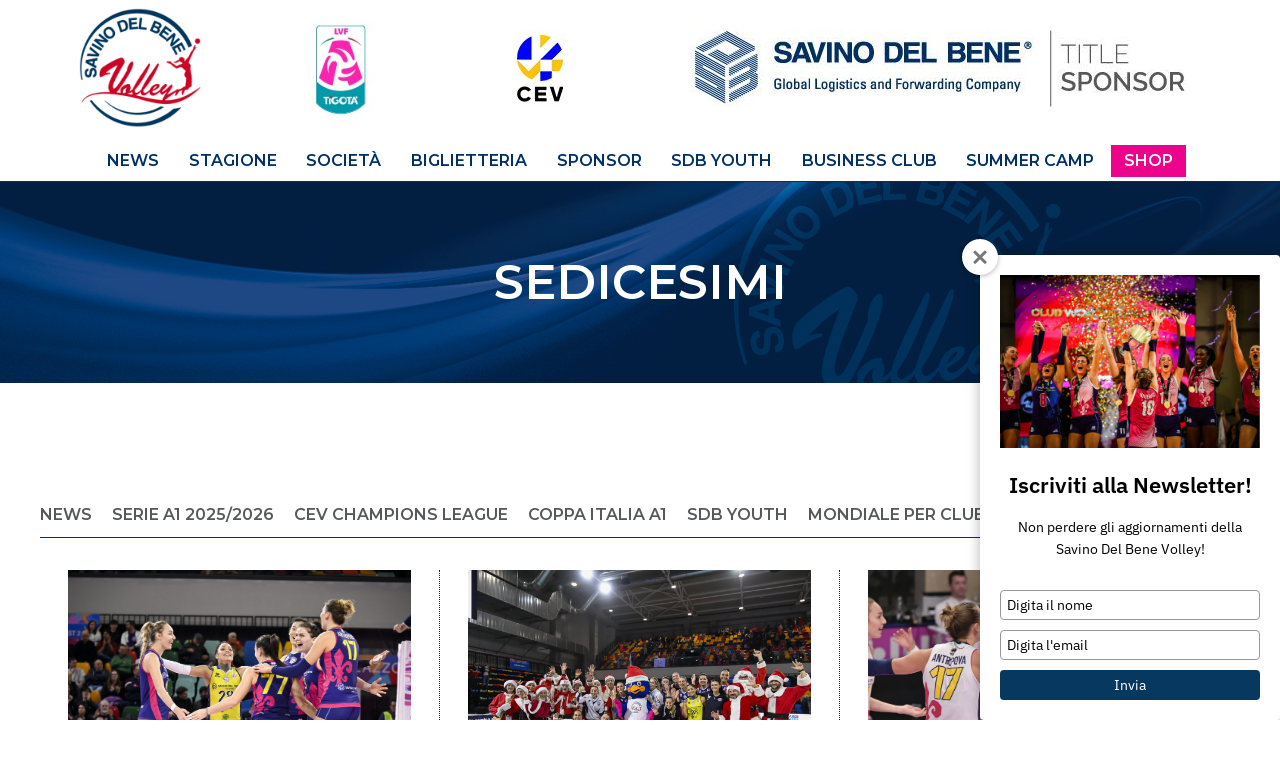

--- FILE ---
content_type: text/html; charset=UTF-8
request_url: https://savinodelbenevolley.it/tag/sedicesimi/
body_size: 12466
content:
<!DOCTYPE html>
<html lang="it-IT" xmlns:fb="https://www.facebook.com/2008/fbml" xmlns:addthis="https://www.addthis.com/help/api-spec"  class="no-js">
	<head>
		<meta charset="UTF-8">
		<meta name="viewport" content="width=device-width, initial-scale=1">
		<link rel="profile" href="//gmpg.org/xfn/11">
				<meta name='robots' content='index, follow, max-image-preview:large, max-snippet:-1, max-video-preview:-1' />
	<style>img:is([sizes="auto" i], [sizes^="auto," i]) { contain-intrinsic-size: 3000px 1500px }</style>
	<script id="cookie-law-info-gcm-var-js">
var _ckyGcm = {"status":true,"default_settings":[{"analytics":"denied","advertisement":"denied","functional":"denied","necessary":"granted","ad_user_data":"denied","ad_personalization":"denied","regions":"All"}],"wait_for_update":2000,"url_passthrough":false,"ads_data_redaction":false}</script>
<script id="cookie-law-info-gcm-js" type="text/javascript" src="https://savinodelbenevolley.it/wp-content/plugins/cookie-law-info/lite/frontend/js/gcm.min.js"></script> <script id="cookieyes" type="text/javascript" src="https://cdn-cookieyes.com/client_data/f2f91680417b7dc625777c29/script.js"></script>
	<!-- This site is optimized with the Yoast SEO plugin v26.6 - https://yoast.com/wordpress/plugins/seo/ -->
	<title>Sedicesimi Archives | Savino Del Bene Volley Scandicci</title>
	<link rel="canonical" href="https://savinodelbenevolley.it/tag/sedicesimi/" />
	<meta property="og:locale" content="it_IT" />
	<meta property="og:type" content="article" />
	<meta property="og:title" content="Sedicesimi Archives | Savino Del Bene Volley Scandicci" />
	<meta property="og:url" content="https://savinodelbenevolley.it/tag/sedicesimi/" />
	<meta property="og:site_name" content="Savino Del Bene Volley Scandicci" />
	<meta name="twitter:card" content="summary_large_image" />
	<script type="application/ld+json" class="yoast-schema-graph">{"@context":"https://schema.org","@graph":[{"@type":"CollectionPage","@id":"https://savinodelbenevolley.it/tag/sedicesimi/","url":"https://savinodelbenevolley.it/tag/sedicesimi/","name":"Sedicesimi Archives | Savino Del Bene Volley Scandicci","isPartOf":{"@id":"https://savinodelbenevolley.it/#website"},"primaryImageOfPage":{"@id":"https://savinodelbenevolley.it/tag/sedicesimi/#primaryimage"},"image":{"@id":"https://savinodelbenevolley.it/tag/sedicesimi/#primaryimage"},"thumbnailUrl":"https://savinodelbenevolley.it/wp-content/uploads/2023/01/DSC2937-1.jpeg","breadcrumb":{"@id":"https://savinodelbenevolley.it/tag/sedicesimi/#breadcrumb"},"inLanguage":"it-IT"},{"@type":"ImageObject","inLanguage":"it-IT","@id":"https://savinodelbenevolley.it/tag/sedicesimi/#primaryimage","url":"https://savinodelbenevolley.it/wp-content/uploads/2023/01/DSC2937-1.jpeg","contentUrl":"https://savinodelbenevolley.it/wp-content/uploads/2023/01/DSC2937-1.jpeg","width":2048,"height":1362,"caption":"Savino Del Bene SCANDICCI - Bartoccini PERUGIA - Lega Pallavolo Femminile Serie A1 - 07-01-2023 - Foto Galbiati - Anatrini"},{"@type":"BreadcrumbList","@id":"https://savinodelbenevolley.it/tag/sedicesimi/#breadcrumb","itemListElement":[{"@type":"ListItem","position":1,"name":"Savino del Bene Volley","item":"https://savinodelbenevolley.it/"},{"@type":"ListItem","position":2,"name":"Sedicesimi"}]},{"@type":"WebSite","@id":"https://savinodelbenevolley.it/#website","url":"https://savinodelbenevolley.it/","name":"Savino Del Bene Volley Scandicci","description":"Segui la squadra di Savino Del Bene Volley Scandicci","publisher":{"@id":"https://savinodelbenevolley.it/#organization"},"potentialAction":[{"@type":"SearchAction","target":{"@type":"EntryPoint","urlTemplate":"https://savinodelbenevolley.it/?s={search_term_string}"},"query-input":{"@type":"PropertyValueSpecification","valueRequired":true,"valueName":"search_term_string"}}],"inLanguage":"it-IT"},{"@type":"Organization","@id":"https://savinodelbenevolley.it/#organization","name":"Savino Del Bene Volley","url":"https://savinodelbenevolley.it/","logo":{"@type":"ImageObject","inLanguage":"it-IT","@id":"https://savinodelbenevolley.it/#/schema/logo/image/","url":"https://savinodelbenevolley.it/wp-content/uploads/2017/11/SDB_Volley_logo_trasp.png","contentUrl":"https://savinodelbenevolley.it/wp-content/uploads/2017/11/SDB_Volley_logo_trasp.png","width":512,"height":512,"caption":"Savino Del Bene Volley"},"image":{"@id":"https://savinodelbenevolley.it/#/schema/logo/image/"},"sameAs":["https://www.facebook.com/savinodelbenevolley/","https://www.instagram.com/savinodelbenevolley/","https://www.youtube.com/channel/UCyHpswavR-Rs6ssmF4BvLCQ"]}]}</script>
	<!-- / Yoast SEO plugin. -->


<link rel='dns-prefetch' href='//maps.googleapis.com' />
<link rel='dns-prefetch' href='//s7.addthis.com' />
<link rel='dns-prefetch' href='//cdnjs.cloudflare.com' />
<link rel='dns-prefetch' href='//fonts.googleapis.com' />
<link rel="alternate" type="application/rss+xml" title="Savino Del Bene Volley Scandicci &raquo; Feed" href="https://savinodelbenevolley.it/feed/" />
<link rel="alternate" type="application/rss+xml" title="Savino Del Bene Volley Scandicci &raquo; Feed dei commenti" href="https://savinodelbenevolley.it/comments/feed/" />
<link rel="alternate" type="application/rss+xml" title="Savino Del Bene Volley Scandicci &raquo; Sedicesimi Feed del tag" href="https://savinodelbenevolley.it/tag/sedicesimi/feed/" />
<link rel='stylesheet' id='wp-block-library-css' href='https://savinodelbenevolley.it/wp-includes/css/dist/block-library/style.min.css?ver=6.8.3' type='text/css' media='all' />
<style id='classic-theme-styles-inline-css' type='text/css'>
/*! This file is auto-generated */
.wp-block-button__link{color:#fff;background-color:#32373c;border-radius:9999px;box-shadow:none;text-decoration:none;padding:calc(.667em + 2px) calc(1.333em + 2px);font-size:1.125em}.wp-block-file__button{background:#32373c;color:#fff;text-decoration:none}
</style>
<style id='global-styles-inline-css' type='text/css'>
:root{--wp--preset--aspect-ratio--square: 1;--wp--preset--aspect-ratio--4-3: 4/3;--wp--preset--aspect-ratio--3-4: 3/4;--wp--preset--aspect-ratio--3-2: 3/2;--wp--preset--aspect-ratio--2-3: 2/3;--wp--preset--aspect-ratio--16-9: 16/9;--wp--preset--aspect-ratio--9-16: 9/16;--wp--preset--color--black: #000000;--wp--preset--color--cyan-bluish-gray: #abb8c3;--wp--preset--color--white: #ffffff;--wp--preset--color--pale-pink: #f78da7;--wp--preset--color--vivid-red: #cf2e2e;--wp--preset--color--luminous-vivid-orange: #ff6900;--wp--preset--color--luminous-vivid-amber: #fcb900;--wp--preset--color--light-green-cyan: #7bdcb5;--wp--preset--color--vivid-green-cyan: #00d084;--wp--preset--color--pale-cyan-blue: #8ed1fc;--wp--preset--color--vivid-cyan-blue: #0693e3;--wp--preset--color--vivid-purple: #9b51e0;--wp--preset--gradient--vivid-cyan-blue-to-vivid-purple: linear-gradient(135deg,rgba(6,147,227,1) 0%,rgb(155,81,224) 100%);--wp--preset--gradient--light-green-cyan-to-vivid-green-cyan: linear-gradient(135deg,rgb(122,220,180) 0%,rgb(0,208,130) 100%);--wp--preset--gradient--luminous-vivid-amber-to-luminous-vivid-orange: linear-gradient(135deg,rgba(252,185,0,1) 0%,rgba(255,105,0,1) 100%);--wp--preset--gradient--luminous-vivid-orange-to-vivid-red: linear-gradient(135deg,rgba(255,105,0,1) 0%,rgb(207,46,46) 100%);--wp--preset--gradient--very-light-gray-to-cyan-bluish-gray: linear-gradient(135deg,rgb(238,238,238) 0%,rgb(169,184,195) 100%);--wp--preset--gradient--cool-to-warm-spectrum: linear-gradient(135deg,rgb(74,234,220) 0%,rgb(151,120,209) 20%,rgb(207,42,186) 40%,rgb(238,44,130) 60%,rgb(251,105,98) 80%,rgb(254,248,76) 100%);--wp--preset--gradient--blush-light-purple: linear-gradient(135deg,rgb(255,206,236) 0%,rgb(152,150,240) 100%);--wp--preset--gradient--blush-bordeaux: linear-gradient(135deg,rgb(254,205,165) 0%,rgb(254,45,45) 50%,rgb(107,0,62) 100%);--wp--preset--gradient--luminous-dusk: linear-gradient(135deg,rgb(255,203,112) 0%,rgb(199,81,192) 50%,rgb(65,88,208) 100%);--wp--preset--gradient--pale-ocean: linear-gradient(135deg,rgb(255,245,203) 0%,rgb(182,227,212) 50%,rgb(51,167,181) 100%);--wp--preset--gradient--electric-grass: linear-gradient(135deg,rgb(202,248,128) 0%,rgb(113,206,126) 100%);--wp--preset--gradient--midnight: linear-gradient(135deg,rgb(2,3,129) 0%,rgb(40,116,252) 100%);--wp--preset--font-size--small: 13px;--wp--preset--font-size--medium: 20px;--wp--preset--font-size--large: 36px;--wp--preset--font-size--x-large: 42px;--wp--preset--spacing--20: 0.44rem;--wp--preset--spacing--30: 0.67rem;--wp--preset--spacing--40: 1rem;--wp--preset--spacing--50: 1.5rem;--wp--preset--spacing--60: 2.25rem;--wp--preset--spacing--70: 3.38rem;--wp--preset--spacing--80: 5.06rem;--wp--preset--shadow--natural: 6px 6px 9px rgba(0, 0, 0, 0.2);--wp--preset--shadow--deep: 12px 12px 50px rgba(0, 0, 0, 0.4);--wp--preset--shadow--sharp: 6px 6px 0px rgba(0, 0, 0, 0.2);--wp--preset--shadow--outlined: 6px 6px 0px -3px rgba(255, 255, 255, 1), 6px 6px rgba(0, 0, 0, 1);--wp--preset--shadow--crisp: 6px 6px 0px rgba(0, 0, 0, 1);}:where(.is-layout-flex){gap: 0.5em;}:where(.is-layout-grid){gap: 0.5em;}body .is-layout-flex{display: flex;}.is-layout-flex{flex-wrap: wrap;align-items: center;}.is-layout-flex > :is(*, div){margin: 0;}body .is-layout-grid{display: grid;}.is-layout-grid > :is(*, div){margin: 0;}:where(.wp-block-columns.is-layout-flex){gap: 2em;}:where(.wp-block-columns.is-layout-grid){gap: 2em;}:where(.wp-block-post-template.is-layout-flex){gap: 1.25em;}:where(.wp-block-post-template.is-layout-grid){gap: 1.25em;}.has-black-color{color: var(--wp--preset--color--black) !important;}.has-cyan-bluish-gray-color{color: var(--wp--preset--color--cyan-bluish-gray) !important;}.has-white-color{color: var(--wp--preset--color--white) !important;}.has-pale-pink-color{color: var(--wp--preset--color--pale-pink) !important;}.has-vivid-red-color{color: var(--wp--preset--color--vivid-red) !important;}.has-luminous-vivid-orange-color{color: var(--wp--preset--color--luminous-vivid-orange) !important;}.has-luminous-vivid-amber-color{color: var(--wp--preset--color--luminous-vivid-amber) !important;}.has-light-green-cyan-color{color: var(--wp--preset--color--light-green-cyan) !important;}.has-vivid-green-cyan-color{color: var(--wp--preset--color--vivid-green-cyan) !important;}.has-pale-cyan-blue-color{color: var(--wp--preset--color--pale-cyan-blue) !important;}.has-vivid-cyan-blue-color{color: var(--wp--preset--color--vivid-cyan-blue) !important;}.has-vivid-purple-color{color: var(--wp--preset--color--vivid-purple) !important;}.has-black-background-color{background-color: var(--wp--preset--color--black) !important;}.has-cyan-bluish-gray-background-color{background-color: var(--wp--preset--color--cyan-bluish-gray) !important;}.has-white-background-color{background-color: var(--wp--preset--color--white) !important;}.has-pale-pink-background-color{background-color: var(--wp--preset--color--pale-pink) !important;}.has-vivid-red-background-color{background-color: var(--wp--preset--color--vivid-red) !important;}.has-luminous-vivid-orange-background-color{background-color: var(--wp--preset--color--luminous-vivid-orange) !important;}.has-luminous-vivid-amber-background-color{background-color: var(--wp--preset--color--luminous-vivid-amber) !important;}.has-light-green-cyan-background-color{background-color: var(--wp--preset--color--light-green-cyan) !important;}.has-vivid-green-cyan-background-color{background-color: var(--wp--preset--color--vivid-green-cyan) !important;}.has-pale-cyan-blue-background-color{background-color: var(--wp--preset--color--pale-cyan-blue) !important;}.has-vivid-cyan-blue-background-color{background-color: var(--wp--preset--color--vivid-cyan-blue) !important;}.has-vivid-purple-background-color{background-color: var(--wp--preset--color--vivid-purple) !important;}.has-black-border-color{border-color: var(--wp--preset--color--black) !important;}.has-cyan-bluish-gray-border-color{border-color: var(--wp--preset--color--cyan-bluish-gray) !important;}.has-white-border-color{border-color: var(--wp--preset--color--white) !important;}.has-pale-pink-border-color{border-color: var(--wp--preset--color--pale-pink) !important;}.has-vivid-red-border-color{border-color: var(--wp--preset--color--vivid-red) !important;}.has-luminous-vivid-orange-border-color{border-color: var(--wp--preset--color--luminous-vivid-orange) !important;}.has-luminous-vivid-amber-border-color{border-color: var(--wp--preset--color--luminous-vivid-amber) !important;}.has-light-green-cyan-border-color{border-color: var(--wp--preset--color--light-green-cyan) !important;}.has-vivid-green-cyan-border-color{border-color: var(--wp--preset--color--vivid-green-cyan) !important;}.has-pale-cyan-blue-border-color{border-color: var(--wp--preset--color--pale-cyan-blue) !important;}.has-vivid-cyan-blue-border-color{border-color: var(--wp--preset--color--vivid-cyan-blue) !important;}.has-vivid-purple-border-color{border-color: var(--wp--preset--color--vivid-purple) !important;}.has-vivid-cyan-blue-to-vivid-purple-gradient-background{background: var(--wp--preset--gradient--vivid-cyan-blue-to-vivid-purple) !important;}.has-light-green-cyan-to-vivid-green-cyan-gradient-background{background: var(--wp--preset--gradient--light-green-cyan-to-vivid-green-cyan) !important;}.has-luminous-vivid-amber-to-luminous-vivid-orange-gradient-background{background: var(--wp--preset--gradient--luminous-vivid-amber-to-luminous-vivid-orange) !important;}.has-luminous-vivid-orange-to-vivid-red-gradient-background{background: var(--wp--preset--gradient--luminous-vivid-orange-to-vivid-red) !important;}.has-very-light-gray-to-cyan-bluish-gray-gradient-background{background: var(--wp--preset--gradient--very-light-gray-to-cyan-bluish-gray) !important;}.has-cool-to-warm-spectrum-gradient-background{background: var(--wp--preset--gradient--cool-to-warm-spectrum) !important;}.has-blush-light-purple-gradient-background{background: var(--wp--preset--gradient--blush-light-purple) !important;}.has-blush-bordeaux-gradient-background{background: var(--wp--preset--gradient--blush-bordeaux) !important;}.has-luminous-dusk-gradient-background{background: var(--wp--preset--gradient--luminous-dusk) !important;}.has-pale-ocean-gradient-background{background: var(--wp--preset--gradient--pale-ocean) !important;}.has-electric-grass-gradient-background{background: var(--wp--preset--gradient--electric-grass) !important;}.has-midnight-gradient-background{background: var(--wp--preset--gradient--midnight) !important;}.has-small-font-size{font-size: var(--wp--preset--font-size--small) !important;}.has-medium-font-size{font-size: var(--wp--preset--font-size--medium) !important;}.has-large-font-size{font-size: var(--wp--preset--font-size--large) !important;}.has-x-large-font-size{font-size: var(--wp--preset--font-size--x-large) !important;}
:where(.wp-block-post-template.is-layout-flex){gap: 1.25em;}:where(.wp-block-post-template.is-layout-grid){gap: 1.25em;}
:where(.wp-block-columns.is-layout-flex){gap: 2em;}:where(.wp-block-columns.is-layout-grid){gap: 2em;}
:root :where(.wp-block-pullquote){font-size: 1.5em;line-height: 1.6;}
</style>
<link rel='stylesheet' id='contact-form-7-css' href='https://savinodelbenevolley.it/wp-content/plugins/contact-form-7/includes/css/styles.css?ver=6.1.4' type='text/css' media='all' />
<link rel='stylesheet' id='font-awesome-css' href='https://cdnjs.cloudflare.com/ajax/libs/font-awesome/6.4.2/css/all.min.css?ver=6.8.3' type='text/css' media='all' />
<link rel='stylesheet' id='google-fonts-css' href='https://fonts.googleapis.com/css2?family=Montserrat%3Awght%40300%3B600&#038;display=swap&#038;ver=6.8.3' type='text/css' media='all' />
<link rel='stylesheet' id='theme-css-css' href='https://savinodelbenevolley.it/wp-content/themes/jackjs/style.css?ver=1.18' type='text/css' media='all' />
<link rel='stylesheet' id='addthis_all_pages-css' href='https://savinodelbenevolley.it/wp-content/plugins/addthis/frontend/build/addthis_wordpress_public.min.css?ver=6.8.3' type='text/css' media='all' />
<link rel='stylesheet' id='__EPYT__style-css' href='https://savinodelbenevolley.it/wp-content/plugins/youtube-embed-plus/styles/ytprefs.min.css?ver=14.2.4' type='text/css' media='all' />
<style id='__EPYT__style-inline-css' type='text/css'>

                .epyt-gallery-thumb {
                        width: 33.333%;
                }
                
</style>
<script type="text/javascript" src="https://maps.googleapis.com/maps/api/js?v=3.exp&amp;key=AIzaSyAcUnOF3xpq_piIV3mtyHQjihfApd0fQPg&amp;ver=1" id="google-maps-js"></script>
<script type="text/javascript" src="https://savinodelbenevolley.it/wp-includes/js/jquery/jquery.min.js?ver=3.7.1" id="jquery-core-js"></script>
<script type="text/javascript" src="https://savinodelbenevolley.it/wp-includes/js/jquery/jquery-migrate.min.js?ver=3.4.1" id="jquery-migrate-js"></script>
<script type="text/javascript" id="__ytprefs__-js-extra">
/* <![CDATA[ */
var _EPYT_ = {"ajaxurl":"https:\/\/savinodelbenevolley.it\/wp-admin\/admin-ajax.php","security":"9845581781","gallery_scrolloffset":"20","eppathtoscripts":"https:\/\/savinodelbenevolley.it\/wp-content\/plugins\/youtube-embed-plus\/scripts\/","eppath":"https:\/\/savinodelbenevolley.it\/wp-content\/plugins\/youtube-embed-plus\/","epresponsiveselector":"[\"iframe.__youtube_prefs_widget__\"]","epdovol":"1","version":"14.2.4","evselector":"iframe.__youtube_prefs__[src], iframe[src*=\"youtube.com\/embed\/\"], iframe[src*=\"youtube-nocookie.com\/embed\/\"]","ajax_compat":"","maxres_facade":"eager","ytapi_load":"light","pause_others":"","stopMobileBuffer":"1","facade_mode":"","not_live_on_channel":""};
/* ]]> */
</script>
<script type="text/javascript" src="https://savinodelbenevolley.it/wp-content/plugins/youtube-embed-plus/scripts/ytprefs.min.js?ver=14.2.4" id="__ytprefs__-js"></script>
<link rel="https://api.w.org/" href="https://savinodelbenevolley.it/wp-json/" /><link rel="alternate" title="JSON" type="application/json" href="https://savinodelbenevolley.it/wp-json/wp/v2/tags/1589" /><link rel="EditURI" type="application/rsd+xml" title="RSD" href="https://savinodelbenevolley.it/xmlrpc.php?rsd" />
<meta name="generator" content="WordPress 6.8.3" />
<link rel="stylesheet" type="text/css" href="//cdnjs.cloudflare.com/ajax/libs/cookieconsent2/3.0.3/cookieconsent.min.css" />
<script src="//cdnjs.cloudflare.com/ajax/libs/cookieconsent2/3.0.3/cookieconsent.min.js"></script>
<script>
window.addEventListener("load", function(){
window.cookieconsent.initialise({
 "palette": {
"popup": {
 "background": "#003065"
},
"button": {
 "background": "#ed028c"
}
 },
 "position": "top",
 "theme": "classic",
 "content": {
"message": "Utilizzando il sito, accetti l'utilizzo dei cookie da parte nostra.",
"dismiss": "Accetta",
"link": "maggiori informazioni ",
"href": "http://savinodelbenevolley.it/informativa-cookie/"
 }
})});
</script>


<!-- Google Tag Manager -->
<script>(function(w,d,s,l,i){w[l]=w[l]||[];w[l].push({'gtm.start':
new Date().getTime(),event:'gtm.js'});var f=d.getElementsByTagName(s)[0],
j=d.createElement(s),dl=l!='dataLayer'?'&l='+l:'';j.async=true;j.src=
'https://www.googletagmanager.com/gtm.js?id='+i+dl;f.parentNode.insertBefore(j,f);
})(window,document,'script','dataLayer','GTM-MK3924DR');</script>
<!-- End Google Tag Manager -->


<!-- Google tag (gtag.js) -->
<script async src="https://www.googletagmanager.com/gtag/js?id=G-P60ZQF0T1Y"></script>
<script>
  window.dataLayer = window.dataLayer || [];
  function gtag(){dataLayer.push(arguments);}
  gtag('js', new Date());

  gtag('config', 'G-P60ZQF0T1Y');
</script><link rel="icon" href="https://savinodelbenevolley.it/wp-content/uploads/2017/11/cropped-SDB_Volley_logo_trasp-32x32.png" sizes="32x32" />
<link rel="icon" href="https://savinodelbenevolley.it/wp-content/uploads/2017/11/cropped-SDB_Volley_logo_trasp-192x192.png" sizes="192x192" />
<link rel="apple-touch-icon" href="https://savinodelbenevolley.it/wp-content/uploads/2017/11/cropped-SDB_Volley_logo_trasp-180x180.png" />
<meta name="msapplication-TileImage" content="https://savinodelbenevolley.it/wp-content/uploads/2017/11/cropped-SDB_Volley_logo_trasp-270x270.png" />
		<style type="text/css" id="wp-custom-css">
			
#menu-item-23313 a {color:#ffffff; background: #ed028c;}

.navigation ul li.button-pink a, .navigation ul li.button-pink a:link, .navigation ul li.button-pink a:visited {
    background: #ed028c;
    color: #ffffff;
}

.gallery .gallery-item figcaption {
	display: none;
}


.partnerCont.border img{border:none;}

.partnerTit{font-weight:600}


.preheader .socialNavigation {font-size:14px;}


@media screen and (max-width: 768px){
p.space{display:none;}}

.mc4wp-form-fields{font-size:9px;font-weight: 500;
font-family:Montserrat;}

.input[type=button], input[type=submit], input[type=reset] {background-color:#003065; color:white;width:20%; font-family:Montserrat;padding:9px;}

.mc4wp-form{margin-top:-30px;}

.cc-color-override--159564986.cc-window {display:none;}

@media (min-width:1441px){p.text{line-height:20px;} }

.mail {line-height:30px;}


element.style {
    background-image: url();
}

/*background color news*/
section.fullwContainer.NewsBoxHome{background-color:white;}

#space{display:none;}


.link{color:white;}

.aligncenter.size-full.wp-image-26417{
 max-width: 100%;
 height: auto;
}

img{max-width:100%;
	height:auto;}

img.aligncenter.size-full.wp-image-27178{max-width: 100%;
	height: auto;}


.aligncenter.wp-image-26695.size-full {
    max-width: 100%;
	height: auto;}

.aligncenter.size-full.wp-image-23877 {
 max-width:100%;
 height: auto;
}

.aligncenter.wp-image-26442.size-large{
 max-width:100%;
 height: auto;
}

.fullwContainer.nomargin.nopadding.fullBackground.centeredCol.containercta:before{
    content:'';
    position:absolute;
    top:0;left:-30vw;
    background: url(https://savinodelbenevolley.it/wp-content/uploads/2022/06/intestazione_blu_savinodelbenevolley.jpeg);
    width:150vw;
    height:100%;
	z-index: -1;
	    background-repeat: no-repeat;
    background-size: cover;
    background-position: center;
}



.mail{background-color:#ed018c; padding:4px; border-radius:2px;}

.iscriviti{background-color:#ed018c; padding:4px; border-radius:2px;padding:10px;

}




/*tolta sezione finale home*/
section.sameHeightParent.nomargin.nopadding.container.prefooter.bigSpaceuad{display:none;}
.site-prefooter{margin-top:0px;}


.x_m_-841642706936346749x_MsoNormal{background-color:#ffffff8c;}

/*immagine sfondo biglietteria /*
.contBiglietteria {
	background: #e6e7e6 url(https://savinodelbenevolley.it/wp-content/uploads/2022/08/sfondo_biglietteria.jpg) no-repeat center center/cover;}


/**immagine responsive mobile—**/

.wp-image-27027{max-width: 100%;
 height: auto;}


.contBiglietteria{background:none;}

.box{display:flex;
justify-content:center;}

@media only screen and (min-width:320px) and (max-width:768px){
figure.fullBackground.fullwContainer.fullHforced.nomargin {padding-bottom:150px;}}
@media only screen and (min-width:321px) and (max-width:768px){
.bigTitle{margin-top:0px;}}

.menu-toggle {margin-top:0px;
margin-bottom:0px;}

.navigation ul li ul li ul {
	position: relative;
	border-left: none;
	border-right: none;
	border-top: 1px solid #003065;
	padding: 0;
}	

.navigation ul li ul li ul li {
	padding-left: 1rem;
}	

.navigation ul li ul li:last-child {
	border-bottom: 1px solid #003065;
}	


.site-prefooter .widget ul li ul li:before{content:none;
}
.site-prefooter .widget ul li ul{padding-left:30px;}


/*bordi loghi pagina affiliazioni*/
.partnerCont img{border:none;}

/*nome giocatrice nella pagina squadre*/
.squadracol .infoGiocatrice .nomeGiocatrice strong {
	font-size: 1.1em;}

@media screen and (min-width: 768px){
	.navigation ul li ul li:last-child {
			border-bottom:none;
	}	
}

/*modifiche sett2025*/

@media screen and (min-width: 1024px) {
    .container {
        width:1200px;
        margin-left: auto;
        margin-right: auto;
	}}


/*template pagina squadra virgy */

.grid-3, .grid-4 { overflow: hidden; /* assicura che il container riconosca l’altezza dei figli */
}

h2.titolosquadra{margin-top:90px;}


/*icone social footer */

.footer-social-inline .social-title {
    color: #fff;
    font-weight: 500;
    margin-right: 8px;
	
}

.footer-social-inline .social-icons {
    list-style: none;
    display: flex;
    gap: 12px;
    margin: 0;
    padding: 0;
	margin-top:10px;
}

.footer-social-inline .social-icons a {
    color: #fff;
    font-size: 18px;
    transition: opacity 0.3s ease;
}

.footer-social-inline .social-icons a:hover {
  color:#ed018c;
}


.social-icons li{border:1px solid;    width: 40px; 
        height: 40px; border-radius:50px; display:flex; justify-content:center; align-items:center; }
	
	.footer-social-band .social-icons li a:hover {
    color: #ed018c; /* colore al passaggio */
}


@media (max-width: 768px) {
	.social-icons li{border:1px solid;   width: 30px; height:30px; border-radius:50px;}}

@media (max-width: 768px) {
	.footer-social-inline{display:block;}}

@media (max-width: 768px) {
.social-title{padding-left: 10px;}}

@media (max-width: 768px) {
.footer-social-inline .social-icons {
    list-style: none;
    display: flex;
    margin-top: 10px;
    padding-left: 10px;
	}}



/*countdown home virgy */

div#match-countdown {
    display: flex !important;
    justify-content: center !important;
    gap: 10px !important;
        flex-wrap: wrap !important;
	margin-bottom:90px;
}

div#match-countdown .time-block {
    display: flex !important;
    flex-direction: column !important;
    align-items: center !important;
    background: #f2f2f2 !important;
    padding: 10px 12px !important;
    border-radius: 8px !important;
    min-width: 50px !important;
    box-shadow: 0 2px 5px rgba(0,0,0,0.1) !important;
}

div#match-countdown .time-block .number {
    font-size: 24px !important;
    font-weight: bold !important;
    color: #333 !important;
}

div#match-countdown .time-block .label {
    font-size: 14px !important;
    color: #555 !important;
    margin-top: 4px !important;
    text-transform: uppercase !important;
}

.icone-sponsor{display:flex;justify-content:center;}

/*news home*/

.news-grid {
  display: grid;
  grid-template-columns: repeat(3, 1fr); /* 3 colonne */
 gap: 20px; /* spazio tra articoli */
}

article.artCont.evenInMobile.col-2.keep-prop1x1.addqlcsbottom {
	height: 390px !important;width:100%}

.newshome{background:transparent none no-repeat scroll center center /contain;height:300px;}

.artCont .artInnerC{width:100%;height:100%;}

/*foto pagina giocatrici*/
/* Wrapper centrale */
.gallery-giocatrice-wrapper {
    display: flex;
    flex-wrap: wrap;
    justify-content: center; /* centra tutte le immagini */
    gap: 20px; /* margine tra le immagini */
}

/* Singola immagine */
.gallery-giocatrice-item img.img-giocatrice {
    display: block;
    max-width: 100%;
    border-radius: 6px; /* opzionale */
    box-shadow: 0 2px 6px rgba(0,0,0,0.15); /* opzionale */
}

.col-3-new{display:inline-flex;
margin-left: 70px;
    margin-bottom: 30px;}

h2.titolosquadra{margin-left:70px;}

/*template giovanile virgy */

main.contenuto-pagina{display: grid;
    justify-content: center;}

.central-image{max-width:1200px;}

.box-testo-centrale {max-width:1200px;
	margin-top:30px;margin-bottom:70px;line-height:25px
}

.titolo-giovanile{text-align:center;}








@media (max-width: 768px) {
.summercamp{margin-top:60px!important;}}

@media (max-width: 780px) {.qualificazione{margin-right:0px!important;}}

@media (max-width: 768px) {
  .news-grid {
    grid-template-columns: repeat(2, 1fr); /* 2 colonne su tablet */
  }
}

@media (max-width: 480px) {
  .news-grid {
    grid-template-columns: 1fr; /* 1 colonna su mobile */
  }
}
@media (max-width: 780px) {
.summercamp{margin-top:0px}}

		</style>
							</head>

	<body class="archive tag tag-sedicesimi tag-1589 wp-theme-jackjs">
		<div id="page">

			<a class="screen-reader-text" href="#content">Skip to content</a>

			<header id="header" class="fullwContainer">
			<!--	<nav class="preheader fullwContainer">
					<ul class="socialNavigation container">
						<li><a href="https://savinodelbenevolley.it/diventa-sponsor/" class="fisso">Diventa Sponsor</a></li>
						<li><a href="https://businessclub.savinodelbenevolley.it/"target=”_blank”>Business Club</a></li>
						<li><a href="https://savinodelbenevolley.it/talent-day-2025/">Talent Day</a></li>
                        <li><a href="https://savinodelbenevolley.it/summer-camp-old2/">Summer Camp</a></li>
						<li><a href="https://savinodelbenevolley.it/recruiting/">Recruiting</a></li>
						<li><a href="https://savinodelbenevolley.it/contatti/">Contatti</a></li>
						
						
						<li class="socialLi"><a href="https://www.facebook.com/savinodelbenevolley/" target="_blank"><i class="fa fa-facebook"></i></a></li>

						
						<li class="socialLi"><a href="https://www.youtube.com/channel/UCyHpswavR-Rs6ssmF4BvLCQ" target="_blank"><i class="fa fa-youtube"></i></a></li>

						
						<li class="socialLi"><a href="https://www.instagram.com/savinodelbenevolley/" target="_blank"><i class="fa fa-instagram"></i></a></li>

						
						<li class="socialLi"><a href="https://it.linkedin.com/company/savino-del-bene-volley" target="_blank"><i class="fa fa-linkedin"></i></a></li>

						
						<li class="socialLi"><a href="https://twitter.com/sdbvolley" target="_blank"><i class="fa fa-twitter"></i></a></li>

											</ul>
				</nav>-->
				<div class="logo-titolo container centeredRow flexSpaceBeetween flexWrap">
											<div class="centered col-6 sm-col-3 tab-col-3" >
						<a href="https://savinodelbenevolley.it/">							<img src="https://savinodelbenevolley.it/wp-content/uploads/2017/09/savino-del-bene-scandicci-volley-153x150.png" alt=" " />
						</a>						</div>
											<div class="centered col-6 sm-col-3 tab-col-3" >
						<a href="http://www.legavolleyfemminile.it/" target="_blank">							<img src="https://savinodelbenevolley.it/wp-content/uploads/2024/07/Logo_LVF-2021-168x150-1-1.jpg" alt=" " />
						</a>						</div>
											<div class="centered col-6 sm-col-3 tab-col-3" >
						<a href="https://championsleague.cev.eu/en/women/#4th-round" target="_blank">							<img src="https://savinodelbenevolley.it/wp-content/uploads/2021/09/CEV_78x78.jpg" alt=" " />
						</a>						</div>
											<div class="centered col-2 sm-col-1 tab-col-1" >
						<a href="https://www.savinodelbene.com/" target="_blank">							<img src="https://savinodelbenevolley.it/wp-content/uploads/2017/10/savino_title_sponsor.jpg" alt=" " />
						</a>						</div>
									</div>
				<div class="fullwContainer">
					<div class="menu-toggle" aria-controls="primary-menu" aria-expanded="false">
						<span></span>
						<span></span>
						<span></span>
					</div>
					<nav class="navigation" id="navigation">
					<div class="menu-menu-principale-container"><ul id="primary-menu" class="menu"><li id="menu-item-92" class="menu-item menu-item-type-post_type menu-item-object-page current_page_parent menu-item-has-children menu-item-92"><a href="https://savinodelbenevolley.it/news/">News</a>
<ul class="sub-menu">
	<li id="menu-item-37749" class="menu-item menu-item-type-taxonomy menu-item-object-category menu-item-37749"><a href="https://savinodelbenevolley.it/news-c/serie-a1-2025-2026/">Serie A1</a></li>
	<li id="menu-item-32225" class="menu-item menu-item-type-taxonomy menu-item-object-category menu-item-32225"><a href="https://savinodelbenevolley.it/news-c/coppa-italia/">Coppa Italia A1</a></li>
	<li id="menu-item-32224" class="menu-item menu-item-type-taxonomy menu-item-object-category menu-item-32224"><a href="https://savinodelbenevolley.it/news-c/cev-champions-league/">CEV Champions League</a></li>
	<li id="menu-item-39204" class="menu-item menu-item-type-post_type menu-item-object-page menu-item-39204"><a href="https://savinodelbenevolley.it/mondiale-club-fivb/">Mondiale per Club FIVB</a></li>
	<li id="menu-item-2687" class="menu-item menu-item-type-custom menu-item-object-custom menu-item-2687"><a href="http://savinodelbenevolley.it/gallery/">Foto Gallery</a></li>
</ul>
</li>
<li id="menu-item-34148" class="menu-item menu-item-type-custom menu-item-object-custom menu-item-has-children menu-item-34148"><a href="#">Stagione</a>
<ul class="sub-menu">
	<li id="menu-item-37919" class="menu-item menu-item-type-custom menu-item-object-custom menu-item-has-children menu-item-37919"><a href="#">Squadra</a>
	<ul class="sub-menu">
		<li id="menu-item-38164" class="menu-item menu-item-type-post_type menu-item-object-page menu-item-38164"><a href="https://savinodelbenevolley.it/squadra/">Serie A1</a></li>
	</ul>
</li>
	<li id="menu-item-37921" class="menu-item menu-item-type-custom menu-item-object-custom menu-item-has-children menu-item-37921"><a href="#">Risultati</a>
	<ul class="sub-menu">
		<li id="menu-item-37734" class="menu-item menu-item-type-post_type menu-item-object-page menu-item-37734"><a href="https://savinodelbenevolley.it/campionato-2025-2026-andata/">Campionato – Andata</a></li>
		<li id="menu-item-37733" class="menu-item menu-item-type-post_type menu-item-object-page menu-item-37733"><a href="https://savinodelbenevolley.it/campionato-2025-2026-ritorno/">Campionato – Ritorno</a></li>
	</ul>
</li>
	<li id="menu-item-37741" class="menu-item menu-item-type-post_type menu-item-object-page menu-item-37741"><a href="https://savinodelbenevolley.it/classifica-2025-2026/">Classifica</a></li>
	<li id="menu-item-37758" class="menu-item menu-item-type-post_type menu-item-object-page menu-item-37758"><a href="https://savinodelbenevolley.it/cev-champions-league-2026/">CEV Champions League 2026</a></li>
	<li id="menu-item-39201" class="menu-item menu-item-type-post_type menu-item-object-page menu-item-39201"><a href="https://savinodelbenevolley.it/mondiale-club-fivb/">Mondiale per Club FIVB</a></li>
</ul>
</li>
<li id="menu-item-37922" class="menu-item menu-item-type-custom menu-item-object-custom menu-item-has-children menu-item-37922"><a href="#">Società</a>
<ul class="sub-menu">
	<li id="menu-item-37944" class="menu-item menu-item-type-post_type menu-item-object-page menu-item-37944"><a href="https://savinodelbenevolley.it/organigramma/">Organigramma</a></li>
	<li id="menu-item-37923" class="menu-item menu-item-type-post_type menu-item-object-page menu-item-37923"><a href="https://savinodelbenevolley.it/societa/">Storia</a></li>
	<li id="menu-item-37924" class="menu-item menu-item-type-custom menu-item-object-custom menu-item-37924"><a target="_blank" href="https://savinodelbenevolley.it/wp-content/uploads/2024/08/2.-LINEE-GUIDA-Safeguarding-pubblicato-def.pdf">Safeguarding</a></li>
	<li id="menu-item-37925" class="menu-item menu-item-type-post_type menu-item-object-page menu-item-37925"><a href="https://savinodelbenevolley.it/contatti/">Contatti</a></li>
	<li id="menu-item-37927" class="menu-item menu-item-type-post_type menu-item-object-page menu-item-37927"><a href="https://savinodelbenevolley.it/affiliazioni/">Affiliazioni</a></li>
</ul>
</li>
<li id="menu-item-37774" class="menu-item menu-item-type-post_type menu-item-object-page menu-item-37774"><a href="https://savinodelbenevolley.it/biglietteria/">Biglietteria</a></li>
<li id="menu-item-1201" class="menu-item menu-item-type-post_type menu-item-object-page menu-item-has-children menu-item-1201"><a href="https://savinodelbenevolley.it/sponsor/">Sponsor</a>
<ul class="sub-menu">
	<li id="menu-item-37928" class="menu-item menu-item-type-post_type menu-item-object-page menu-item-37928"><a href="https://savinodelbenevolley.it/diventa-sponsor/">Diventa Sponsor</a></li>
</ul>
</li>
<li id="menu-item-1117" class="menu-item menu-item-type-taxonomy menu-item-object-category menu-item-has-children menu-item-1117"><a href="https://savinodelbenevolley.it/news-c/sdb-youth/">SDB Youth</a>
<ul class="sub-menu">
	<li id="menu-item-37930" class="menu-item menu-item-type-custom menu-item-object-custom menu-item-has-children menu-item-37930"><a href="#">Squadra</a>
	<ul class="sub-menu">
		<li id="menu-item-38285" class="menu-item menu-item-type-post_type menu-item-object-page menu-item-38285"><a href="https://savinodelbenevolley.it/atlete-b1/">Serie B1</a></li>
		<li id="menu-item-38661" class="menu-item menu-item-type-post_type menu-item-object-page menu-item-38661"><a href="https://savinodelbenevolley.it/giovanile/">Giovanile</a></li>
	</ul>
</li>
	<li id="menu-item-38765" class="menu-item menu-item-type-post_type menu-item-object-page menu-item-38765"><a href="https://savinodelbenevolley.it/recruiting/">Recruiting</a></li>
</ul>
</li>
<li id="menu-item-37935" class="menu-item menu-item-type-custom menu-item-object-custom menu-item-37935"><a target="_blank" href="https://businessclub.savinodelbenevolley.it/">Business Club</a></li>
<li id="menu-item-39118" class="menu-item menu-item-type-post_type menu-item-object-page menu-item-39118"><a href="https://savinodelbenevolley.it/summer-camp/">Summer Camp</a></li>
<li id="menu-item-23313" class="shop menu-item menu-item-type-custom menu-item-object-custom menu-item-23313"><a target="_blank" href="https://shop.savinodelbenevolley.it/">Shop</a></li>
</ul></div>					</nav>
				</div>
			</header>

			<div id="content">
		<h1 class="superTitleA fullwContainer nomargin nopadding fullBackground centeredCol">
			Sedicesimi		</h1>
		<section class="container sameHeightParent bigSpaceuad evenInMobile">
			<nav class="categoryNav">
				<div class="menu-menu-news-container"><ul id="category-menu" class="menu"><li id="menu-item-94" class="menu-item menu-item-type-post_type menu-item-object-page current_page_parent menu-item-94"><a href="https://savinodelbenevolley.it/news/">News</a></li>
<li id="menu-item-37751" class="menu-item menu-item-type-taxonomy menu-item-object-category menu-item-37751"><a href="https://savinodelbenevolley.it/news-c/serie-a1-2025-2026/">Serie A1 2025/2026</a></li>
<li id="menu-item-37759" class="menu-item menu-item-type-taxonomy menu-item-object-category menu-item-37759"><a href="https://savinodelbenevolley.it/news-c/cev-champions-league/">CEV Champions League</a></li>
<li id="menu-item-32227" class="menu-item menu-item-type-taxonomy menu-item-object-category menu-item-32227"><a href="https://savinodelbenevolley.it/news-c/coppa-italia/">Coppa Italia A1</a></li>
<li id="menu-item-1462" class="menu-item menu-item-type-taxonomy menu-item-object-category menu-item-1462"><a href="https://savinodelbenevolley.it/news-c/sdb-youth/">SDB Youth</a></li>
<li id="menu-item-39195" class="menu-item menu-item-type-taxonomy menu-item-object-category menu-item-39195"><a href="https://savinodelbenevolley.it/news-c/mondiale-per-club/">Mondiale per Club</a></li>
<li id="menu-item-1461" class="menu-item menu-item-type-taxonomy menu-item-object-category menu-item-1461"><a href="https://savinodelbenevolley.it/news-c/archivi-notizie/">Archivi notizie</a></li>
</ul></div>			</nav>
					<article id="post-28382" class="col-3 artCont sameHeightElement artContArch post-28382 post type-post status-publish format-standard has-post-thumbnail hentry category-cev-cup-2022-2023 tag-20-30 tag-1414 tag-barbolini tag-cev-cup tag-coppa-dei-campioni tag-croazia tag-dom-odbojke-bojan-stranic tag-maldost-zagreb tag-ottavi tag-savino-del-bene-volley tag-scandicci tag-sedicesimi tag-zagabria">
						<div class="artInnerC2b">
							<a href="https://savinodelbenevolley.it/cev-cup-si-riparte-a-zagabria-landata-degli-ottavi-di-finale/" class="fullLink"></a>
							<figure class="fullBackground fullwContainer nomargin keep-prop4x3 evenInMobile" style="background-image:url(https://savinodelbenevolley.it/wp-content/uploads/2023/01/DSC2937-1.jpeg);"></figure>
							<header class="artTitle2">
								<h2>CEV Cup si riparte. A Zagabria l&#8217;andata degli Ottavi di Finale</h2>
							</header><!-- .entry-header -->
							<div class="artfooter">
								<p>
									<time datetime="2023-01-09">09 Gennaio 2023</time> - 
																	<a href="https://savinodelbenevolley.it/news-c/cev-cup-2022-2023/" class="catLink"><strong>CEV Cup 2022/2023</strong></a> 
																	</p>
								<a href="https://savinodelbenevolley.it/cev-cup-si-riparte-a-zagabria-landata-degli-ottavi-di-finale/" class="button nomargin buttonGrigio">LEGGI</a>
							</div>
						</div>
					</article><!-- #post-## -->

					<article id="post-28217" class="col-3 artCont sameHeightElement artContArch post-28217 post type-post status-publish format-standard has-post-thumbnail hentry category-cev-cup-2022-2023 tag-14-dicembre tag-22-dicembre tag-3-0 tag-barbolini tag-cev-cup tag-di-iulio tag-europa tag-galatasaray tag-galatasaray-hdi-sigorta-istanbul tag-mvp tag-ottavi-di-finale tag-palazzo-wanny tag-savino-del-bene tag-savino-del-bene-volley tag-sedicesimi tag-volley">
						<div class="artInnerC2b">
							<a href="https://savinodelbenevolley.it/felicita-andiamo-agli-ottavi-di-cev-cup-galatasaray-k-o/" class="fullLink"></a>
							<figure class="fullBackground fullwContainer nomargin keep-prop4x3 evenInMobile" style="background-image:url(https://savinodelbenevolley.it/wp-content/uploads/2022/12/DSC1685.jpg);"></figure>
							<header class="artTitle2">
								<h2>Felicità! Andiamo agli Ottavi di CEV Cup! Galatasaray K.O.</h2>
							</header><!-- .entry-header -->
							<div class="artfooter">
								<p>
									<time datetime="2022-12-22">22 Dicembre 2022</time> - 
																	<a href="https://savinodelbenevolley.it/news-c/cev-cup-2022-2023/" class="catLink"><strong>CEV Cup 2022/2023</strong></a> 
																	</p>
								<a href="https://savinodelbenevolley.it/felicita-andiamo-agli-ottavi-di-cev-cup-galatasaray-k-o/" class="button nomargin buttonGrigio">LEGGI</a>
							</div>
						</div>
					</article><!-- #post-## -->

					<article id="post-28202" class="col-3 artCont sameHeightElement artContArch post-28202 post type-post status-publish format-standard has-post-thumbnail hentry category-cev-cup-2022-2023 tag-belien tag-cev-cup tag-firenze tag-galatasaray tag-istanbul tag-massimo-barbolini tag-ottavi-di-finale tag-palazzo-wanny tag-popovic tag-sedicesimi tag-sedicesimi-di-finale tag-turche">
						<div class="artInnerC2">
							<a href="https://savinodelbenevolley.it/sfida-decisiva-a-palazzo-wanny-arriva-il-galatasaray/" class="fullLink"></a>
							<figure class="fullBackground fullwContainer nomargin keep-prop4x3 evenInMobile" style="background-image:url(https://savinodelbenevolley.it/wp-content/uploads/2022/12/MRZ5460-1.jpg);"></figure>
							<header class="artTitle2">
								<h2>Sfida decisiva. A Palazzo Wanny arriva il Galatasaray</h2>
							</header><!-- .entry-header -->
							<div class="artfooter">
								<p>
									<time datetime="2022-12-21">21 Dicembre 2022</time> - 
																	<a href="https://savinodelbenevolley.it/news-c/cev-cup-2022-2023/" class="catLink"><strong>CEV Cup 2022/2023</strong></a> 
																	</p>
								<a href="https://savinodelbenevolley.it/sfida-decisiva-a-palazzo-wanny-arriva-il-galatasaray/" class="button nomargin buttonGrigio">LEGGI</a>
							</div>
						</div>
					</article><!-- #post-## -->

			<div class="clear"></div>
			<nav class="pagination">
							</nav>
		</section>

	</div><!-- #content -->
	<div class="site-prefooter fullwContainer">
		<div class="container fathertall">
					<div class="col-4 tallashisfather ">
<section id="nav_menu-2" class="widget widget_nav_menu"><div class="menu-footer-2-container"><ul id="menu-footer-2" class="menu"><li id="menu-item-1476" class="menu-item menu-item-type-post_type menu-item-object-page current_page_parent menu-item-has-children menu-item-1476"><a href="https://savinodelbenevolley.it/news/">News</a>
<ul class="sub-menu">
	<li id="menu-item-37750" class="menu-item menu-item-type-taxonomy menu-item-object-category menu-item-37750"><a href="https://savinodelbenevolley.it/news-c/serie-a1-2025-2026/">Serie A1 2025/2026</a></li>
	<li id="menu-item-37760" class="menu-item menu-item-type-taxonomy menu-item-object-category menu-item-37760"><a href="https://savinodelbenevolley.it/news-c/cev-champions-league/">CEV Champions League</a></li>
	<li id="menu-item-11668" class="menu-item menu-item-type-taxonomy menu-item-object-category menu-item-11668"><a href="https://savinodelbenevolley.it/news-c/sdb-youth/">SDB Youth</a></li>
	<li id="menu-item-11667" class="menu-item menu-item-type-custom menu-item-object-custom menu-item-11667"><a href="https://savinodelbenevolley.it/gallery/">Foto Gallery</a></li>
</ul>
</li>
<li id="menu-item-23314" class="menu-item menu-item-type-custom menu-item-object-custom menu-item-23314"><a target="_blank" href="https://shop.savinodelbenevolley.it/">Shop</a></li>
</ul></div></section>			</div>
			<div class="col-4 tallashisfather ">
<section id="nav_menu-4" class="widget widget_nav_menu"><div class="menu-footer-1-container"><ul id="menu-footer-1" class="menu"><li id="menu-item-37732" class="menu-item menu-item-type-post_type menu-item-object-page menu-item-37732"><a href="https://savinodelbenevolley.it/campionato-2025-2026-andata/">Campionato &#8211; Andata</a></li>
<li id="menu-item-37731" class="menu-item menu-item-type-post_type menu-item-object-page menu-item-37731"><a href="https://savinodelbenevolley.it/campionato-2025-2026-ritorno/">Campionato &#8211; Ritorno</a></li>
<li id="menu-item-37740" class="menu-item menu-item-type-post_type menu-item-object-page menu-item-37740"><a href="https://savinodelbenevolley.it/classifica-2025-2026/">Classifica</a></li>
<li id="menu-item-37756" class="menu-item menu-item-type-post_type menu-item-object-page menu-item-37756"><a href="https://savinodelbenevolley.it/cev-champions-league-2026/">CEV Champions League</a></li>
</ul></div></section>			</div>
			<div class="col-4 tallashisfather ">
<section id="nav_menu-3" class="widget widget_nav_menu"><div class="menu-footer-3-container"><ul id="menu-footer-3" class="menu"><li id="menu-item-35965" class="menu-item menu-item-type-post_type menu-item-object-page menu-item-35965"><a href="https://savinodelbenevolley.it/squadra/">Atlete</a></li>
<li id="menu-item-35968" class="menu-item menu-item-type-post_type menu-item-object-page menu-item-35968"><a href="https://savinodelbenevolley.it/societa/">Società</a></li>
<li id="menu-item-35978" class="menu-item menu-item-type-post_type menu-item-object-page menu-item-35978"><a href="https://savinodelbenevolley.it/sponsor/">Sponsor</a></li>
<li id="menu-item-35964" class="menu-item menu-item-type-post_type menu-item-object-page menu-item-35964"><a href="https://savinodelbenevolley.it/affiliazioni/">Affiliazioni</a></li>
<li id="menu-item-35967" class="menu-item menu-item-type-post_type menu-item-object-page menu-item-35967"><a href="https://savinodelbenevolley.it/contatti/">Contatti</a></li>
<li id="menu-item-35939" class="menu-item menu-item-type-taxonomy menu-item-object-category menu-item-35939"><a href="https://savinodelbenevolley.it/news-c/archivi-notizie/">Archivi notizie</a></li>
</ul></div></section>			</div>
			<div class="col-4 tallashisfather ">
<section id="nav_menu-5" class="widget widget_nav_menu"><div class="menu-footer-4-container"><ul id="menu-footer-4" class="menu"><li id="menu-item-35950" class="menu-item menu-item-type-custom menu-item-object-custom menu-item-has-children menu-item-35950"><a href="#">Corporate Governance</a>
<ul class="sub-menu">
	<li id="menu-item-34150" class="menu-item menu-item-type-custom menu-item-object-custom menu-item-34150"><a target="_blank" href="https://savinodelbenevolley.it/wp-content/uploads/2024/08/2.-LINEE-GUIDA-Safeguarding-pubblicato-def.pdf">Safeguarding</a></li>
	<li id="menu-item-35952" class="menu-item menu-item-type-custom menu-item-object-custom menu-item-35952"><a target="_blank" href="https://savinodelbenevolley.it/wp-content/uploads/2025/01/Protocollo-3-Razzismo-e-xenofobia.pdf">Protocollo contro razzismo e xenofobia</a></li>
	<li id="menu-item-35951" class="menu-item menu-item-type-custom menu-item-object-custom menu-item-35951"><a target="_blank" href="https://savinodelbenevolley.it/wp-content/uploads/2025/01/Protocollo-2-Bullismo-e-cyberbullismo.pdf">Protocollo contro i fenomeni del bullismo e cyberbullismo</a></li>
	<li id="menu-item-35953" class="menu-item menu-item-type-custom menu-item-object-custom menu-item-35953"><a target="_blank" href="https://savinodelbenevolley.it/wp-content/uploads/2025/01/Protocollo-1-Codice-di-condotta.pdf">Codice di tutela dei minori e prevenzione delle discriminazioni</a></li>
	<li id="menu-item-35954" class="menu-item menu-item-type-custom menu-item-object-custom menu-item-35954"><a target="_blank" href="https://savinodelbenevolley.it/wp-content/uploads/2025/01/Modello-Organizzativo_compressed.pdf">Modello organizzativo e di controllo dell’attività sportiva</a></li>
</ul>
</li>
<li id="menu-item-1693" class="menu-item menu-item-type-post_type menu-item-object-page menu-item-1693"><a href="https://savinodelbenevolley.it/informativa-cookie/">Informativa Cookie</a></li>
<li id="menu-item-1694" class="menu-item menu-item-type-post_type menu-item-object-page menu-item-1694"><a href="https://savinodelbenevolley.it/informativa-privacy/">Informativa Privacy</a></li>
<li id="menu-item-20908" class="menu-item menu-item-type-custom menu-item-object-custom menu-item-20908"><a target="_blank" href="https://savinodelbenevolley.it/wp-content/uploads/2021/06/Informativa-Fornitori.pdf">Informativa Fornitori</a></li>
</ul></div></section>			</div>
	
			<br class="clear" />	
		</div>
	</div>
	<div class="site-footer fullwContainer  nopadding nomargin">
		<div class="logo-titolo container centeredRow flexSpaceBeetween flexWrap">
							<div  class="centered col-25 sm-col-1 tab-col-1">
					<a href="https://www.savinodelbene.com/" target="_blank">					<img src="https://savinodelbenevolley.it/wp-content/uploads/2017/11/savinodelbene_title_sponsor.png" alt=" " />
					</a>				</div>
			
						 <div class="footer-social-inline">
            <span class="social-title">Seguici su:</span>
            <ul class="social-icons">
          				<li><a href="https://www.facebook.com/savinodelbenevolley/" target="_blank"><i class="fab fa-facebook-f"></i></a></li>
				<li><a href="https://www.instagram.com/savinodelbenevolley/" target="_blank"><i class="fab fa-instagram"></i></a></li>
				<li><a href="https://www.tiktok.com/@savinodelbenescandicci" target="_blank"><i class="fab fa-tiktok"></i></a></li>
				<li><a href="https://www.linkedin.com/company/savino-del-bene-volley/?originalSubdomain=it" target="_blank"><i class="fab fa-linkedin-in"></i></a></li>
				<li><a href="https://x.com/sdbvolley" target="_blank"><i class="fab fa-x-twitter"></i></a></li>
				<li><a href="https://www.youtube.com/channel/UCyHpswavR-Rs6ssmF4BvLCQ" target="_blank"><i class="fab fa-youtube"></i></a></li>
				<li><a href="https://whatsapp.com/channel/0029VasgCCu3WHTcri3MjL2W" target="_blank"><i class="fab fa-whatsapp"></i></a></li>
			</ul>
		</div>
	</div>
		</div>
	
						
			
			

	<footer id="colophon" class="site-colophon fullwContainer nopadding nomargin">
		<div class="container">
			<section id="text-2" class="widget widget_text">			<div class="textwidget"><p>Pallavolo Scandicci Savino Del Bene ssdrl &#8211; Via Benozzo Gozzoli, 5/6 <em>50018 </em>Scandicci (FI) &#8211; Tel. 055 721503, info@savinodelbenevolley.it &#8211; FIPAV 100470331 &#8211; P.IVA 06271460484</p>
</div>
		</section>		</div>
	</footer>
	
</div><!-- #page -->

<script type="speculationrules">
{"prefetch":[{"source":"document","where":{"and":[{"href_matches":"\/*"},{"not":{"href_matches":["\/wp-*.php","\/wp-admin\/*","\/wp-content\/uploads\/*","\/wp-content\/*","\/wp-content\/plugins\/*","\/wp-content\/themes\/jackjs\/*","\/*\\?(.+)"]}},{"not":{"selector_matches":"a[rel~=\"nofollow\"]"}},{"not":{"selector_matches":".no-prefetch, .no-prefetch a"}}]},"eagerness":"conservative"}]}
</script>
<script>
    (function(e,t,o,n,p,r,i){e.visitorGlobalObjectAlias=n;e[e.visitorGlobalObjectAlias]=e[e.visitorGlobalObjectAlias]||function(){(e[e.visitorGlobalObjectAlias].q=e[e.visitorGlobalObjectAlias].q||[]).push(arguments)};e[e.visitorGlobalObjectAlias].l=(new Date).getTime();r=t.createElement("script");r.src=o;r.async=true;i=t.getElementsByTagName("script")[0];i.parentNode.insertBefore(r,i)})(window,document,"https://diffuser-cdn.app-us1.com/diffuser/diffuser.js","vgo");
    vgo('setAccount', '69365652');
    vgo('setTrackByDefault', false);

    vgo('process');
</script>

<script src="https://savinodelbenevolley.activehosted.com/f/embed.php?id=1" charset="utf-8"></script><script data-cfasync="false" type="text/javascript">if (window.addthis_product === undefined) { window.addthis_product = "wpp"; } if (window.wp_product_version === undefined) { window.wp_product_version = "wpp-6.2.6"; } if (window.addthis_share === undefined) { window.addthis_share = {}; } if (window.addthis_config === undefined) { window.addthis_config = {"data_track_clickback":true,"ignore_server_config":true,"ui_atversion":"300"}; } if (window.addthis_layers === undefined) { window.addthis_layers = {}; } if (window.addthis_layers_tools === undefined) { window.addthis_layers_tools = [{"responsiveshare":{"numPreferredServices":5,"counts":"each","size":"20px","style":"responsive","shareCountThreshold":0,"elements":".addthis_inline_share_toolbox_mj97,.at-above-post","id":"responsiveshare"}},{"sharedock":{"counts":"none","numPreferredServices":5,"mobileButtonSize":"large","position":"bottom","theme":"transparent"}}]; } else { window.addthis_layers_tools.push({"responsiveshare":{"numPreferredServices":5,"counts":"each","size":"20px","style":"responsive","shareCountThreshold":0,"elements":".addthis_inline_share_toolbox_mj97,.at-above-post","id":"responsiveshare"}}); window.addthis_layers_tools.push({"sharedock":{"counts":"none","numPreferredServices":5,"mobileButtonSize":"large","position":"bottom","theme":"transparent"}});  } if (window.addthis_plugin_info === undefined) { window.addthis_plugin_info = {"info_status":"enabled","cms_name":"WordPress","plugin_name":"Share Buttons by AddThis","plugin_version":"6.2.6","plugin_mode":"WordPress","anonymous_profile_id":"wp-c3b1e0379175170562b4474cf6069bfe","page_info":{"template":"archives","post_type":""},"sharing_enabled_on_post_via_metabox":false}; } 
                    (function() {
                      var first_load_interval_id = setInterval(function () {
                        if (typeof window.addthis !== 'undefined') {
                          window.clearInterval(first_load_interval_id);
                          if (typeof window.addthis_layers !== 'undefined' && Object.getOwnPropertyNames(window.addthis_layers).length > 0) {
                            window.addthis.layers(window.addthis_layers);
                          }
                          if (Array.isArray(window.addthis_layers_tools)) {
                            for (i = 0; i < window.addthis_layers_tools.length; i++) {
                              window.addthis.layers(window.addthis_layers_tools[i]);
                            }
                          }
                        }
                     },1000)
                    }());
                </script><script type="text/javascript" src="https://savinodelbenevolley.it/wp-includes/js/dist/hooks.min.js?ver=4d63a3d491d11ffd8ac6" id="wp-hooks-js"></script>
<script type="text/javascript" src="https://savinodelbenevolley.it/wp-includes/js/dist/i18n.min.js?ver=5e580eb46a90c2b997e6" id="wp-i18n-js"></script>
<script type="text/javascript" id="wp-i18n-js-after">
/* <![CDATA[ */
wp.i18n.setLocaleData( { 'text direction\u0004ltr': [ 'ltr' ] } );
/* ]]> */
</script>
<script type="text/javascript" src="https://savinodelbenevolley.it/wp-content/plugins/contact-form-7/includes/swv/js/index.js?ver=6.1.4" id="swv-js"></script>
<script type="text/javascript" id="contact-form-7-js-translations">
/* <![CDATA[ */
( function( domain, translations ) {
	var localeData = translations.locale_data[ domain ] || translations.locale_data.messages;
	localeData[""].domain = domain;
	wp.i18n.setLocaleData( localeData, domain );
} )( "contact-form-7", {"translation-revision-date":"2025-11-18 20:27:55+0000","generator":"GlotPress\/4.0.3","domain":"messages","locale_data":{"messages":{"":{"domain":"messages","plural-forms":"nplurals=2; plural=n != 1;","lang":"it"},"This contact form is placed in the wrong place.":["Questo modulo di contatto \u00e8 posizionato nel posto sbagliato."],"Error:":["Errore:"]}},"comment":{"reference":"includes\/js\/index.js"}} );
/* ]]> */
</script>
<script type="text/javascript" id="contact-form-7-js-before">
/* <![CDATA[ */
var wpcf7 = {
    "api": {
        "root": "https:\/\/savinodelbenevolley.it\/wp-json\/",
        "namespace": "contact-form-7\/v1"
    },
    "cached": 1
};
/* ]]> */
</script>
<script type="text/javascript" src="https://savinodelbenevolley.it/wp-content/plugins/contact-form-7/includes/js/index.js?ver=6.1.4" id="contact-form-7-js"></script>
<script type="text/javascript" src="https://savinodelbenevolley.it/wp-content/themes/jackjs/js/scripts.min.js?ver=1.14" id="theme-js-js"></script>
<script type="text/javascript" src="https://s7.addthis.com/js/300/addthis_widget.js?ver=6.8.3#pubid=wp-c3b1e0379175170562b4474cf6069bfe" id="addthis_widget-js"></script>
<script type="text/javascript" src="https://www.google.com/recaptcha/api.js?render=6LcRWcQpAAAAAI-u12ijE9VhreexJI0Ze9Yi5CDQ&amp;ver=3.0" id="google-recaptcha-js"></script>
<script type="text/javascript" src="https://savinodelbenevolley.it/wp-includes/js/dist/vendor/wp-polyfill.min.js?ver=3.15.0" id="wp-polyfill-js"></script>
<script type="text/javascript" id="wpcf7-recaptcha-js-before">
/* <![CDATA[ */
var wpcf7_recaptcha = {
    "sitekey": "6LcRWcQpAAAAAI-u12ijE9VhreexJI0Ze9Yi5CDQ",
    "actions": {
        "homepage": "homepage",
        "contactform": "contactform"
    }
};
/* ]]> */
</script>
<script type="text/javascript" src="https://savinodelbenevolley.it/wp-content/plugins/contact-form-7/modules/recaptcha/index.js?ver=6.1.4" id="wpcf7-recaptcha-js"></script>
<script type="text/javascript" src="https://savinodelbenevolley.it/wp-content/plugins/youtube-embed-plus/scripts/fitvids.min.js?ver=14.2.4" id="__ytprefsfitvids__-js"></script>
</body>
</html>

<!--
Performance optimized by W3 Total Cache. Learn more: https://www.boldgrid.com/w3-total-cache/?utm_source=w3tc&utm_medium=footer_comment&utm_campaign=free_plugin


Served from: savinodelbenevolley.it @ 2026-01-17 17:38:49 by W3 Total Cache
-->

--- FILE ---
content_type: text/html; charset=utf-8
request_url: https://www.google.com/recaptcha/api2/anchor?ar=1&k=6LcRWcQpAAAAAI-u12ijE9VhreexJI0Ze9Yi5CDQ&co=aHR0cHM6Ly9zYXZpbm9kZWxiZW5ldm9sbGV5Lml0OjQ0Mw..&hl=en&v=PoyoqOPhxBO7pBk68S4YbpHZ&size=invisible&anchor-ms=20000&execute-ms=30000&cb=jx468p9s4fpj
body_size: 48605
content:
<!DOCTYPE HTML><html dir="ltr" lang="en"><head><meta http-equiv="Content-Type" content="text/html; charset=UTF-8">
<meta http-equiv="X-UA-Compatible" content="IE=edge">
<title>reCAPTCHA</title>
<style type="text/css">
/* cyrillic-ext */
@font-face {
  font-family: 'Roboto';
  font-style: normal;
  font-weight: 400;
  font-stretch: 100%;
  src: url(//fonts.gstatic.com/s/roboto/v48/KFO7CnqEu92Fr1ME7kSn66aGLdTylUAMa3GUBHMdazTgWw.woff2) format('woff2');
  unicode-range: U+0460-052F, U+1C80-1C8A, U+20B4, U+2DE0-2DFF, U+A640-A69F, U+FE2E-FE2F;
}
/* cyrillic */
@font-face {
  font-family: 'Roboto';
  font-style: normal;
  font-weight: 400;
  font-stretch: 100%;
  src: url(//fonts.gstatic.com/s/roboto/v48/KFO7CnqEu92Fr1ME7kSn66aGLdTylUAMa3iUBHMdazTgWw.woff2) format('woff2');
  unicode-range: U+0301, U+0400-045F, U+0490-0491, U+04B0-04B1, U+2116;
}
/* greek-ext */
@font-face {
  font-family: 'Roboto';
  font-style: normal;
  font-weight: 400;
  font-stretch: 100%;
  src: url(//fonts.gstatic.com/s/roboto/v48/KFO7CnqEu92Fr1ME7kSn66aGLdTylUAMa3CUBHMdazTgWw.woff2) format('woff2');
  unicode-range: U+1F00-1FFF;
}
/* greek */
@font-face {
  font-family: 'Roboto';
  font-style: normal;
  font-weight: 400;
  font-stretch: 100%;
  src: url(//fonts.gstatic.com/s/roboto/v48/KFO7CnqEu92Fr1ME7kSn66aGLdTylUAMa3-UBHMdazTgWw.woff2) format('woff2');
  unicode-range: U+0370-0377, U+037A-037F, U+0384-038A, U+038C, U+038E-03A1, U+03A3-03FF;
}
/* math */
@font-face {
  font-family: 'Roboto';
  font-style: normal;
  font-weight: 400;
  font-stretch: 100%;
  src: url(//fonts.gstatic.com/s/roboto/v48/KFO7CnqEu92Fr1ME7kSn66aGLdTylUAMawCUBHMdazTgWw.woff2) format('woff2');
  unicode-range: U+0302-0303, U+0305, U+0307-0308, U+0310, U+0312, U+0315, U+031A, U+0326-0327, U+032C, U+032F-0330, U+0332-0333, U+0338, U+033A, U+0346, U+034D, U+0391-03A1, U+03A3-03A9, U+03B1-03C9, U+03D1, U+03D5-03D6, U+03F0-03F1, U+03F4-03F5, U+2016-2017, U+2034-2038, U+203C, U+2040, U+2043, U+2047, U+2050, U+2057, U+205F, U+2070-2071, U+2074-208E, U+2090-209C, U+20D0-20DC, U+20E1, U+20E5-20EF, U+2100-2112, U+2114-2115, U+2117-2121, U+2123-214F, U+2190, U+2192, U+2194-21AE, U+21B0-21E5, U+21F1-21F2, U+21F4-2211, U+2213-2214, U+2216-22FF, U+2308-230B, U+2310, U+2319, U+231C-2321, U+2336-237A, U+237C, U+2395, U+239B-23B7, U+23D0, U+23DC-23E1, U+2474-2475, U+25AF, U+25B3, U+25B7, U+25BD, U+25C1, U+25CA, U+25CC, U+25FB, U+266D-266F, U+27C0-27FF, U+2900-2AFF, U+2B0E-2B11, U+2B30-2B4C, U+2BFE, U+3030, U+FF5B, U+FF5D, U+1D400-1D7FF, U+1EE00-1EEFF;
}
/* symbols */
@font-face {
  font-family: 'Roboto';
  font-style: normal;
  font-weight: 400;
  font-stretch: 100%;
  src: url(//fonts.gstatic.com/s/roboto/v48/KFO7CnqEu92Fr1ME7kSn66aGLdTylUAMaxKUBHMdazTgWw.woff2) format('woff2');
  unicode-range: U+0001-000C, U+000E-001F, U+007F-009F, U+20DD-20E0, U+20E2-20E4, U+2150-218F, U+2190, U+2192, U+2194-2199, U+21AF, U+21E6-21F0, U+21F3, U+2218-2219, U+2299, U+22C4-22C6, U+2300-243F, U+2440-244A, U+2460-24FF, U+25A0-27BF, U+2800-28FF, U+2921-2922, U+2981, U+29BF, U+29EB, U+2B00-2BFF, U+4DC0-4DFF, U+FFF9-FFFB, U+10140-1018E, U+10190-1019C, U+101A0, U+101D0-101FD, U+102E0-102FB, U+10E60-10E7E, U+1D2C0-1D2D3, U+1D2E0-1D37F, U+1F000-1F0FF, U+1F100-1F1AD, U+1F1E6-1F1FF, U+1F30D-1F30F, U+1F315, U+1F31C, U+1F31E, U+1F320-1F32C, U+1F336, U+1F378, U+1F37D, U+1F382, U+1F393-1F39F, U+1F3A7-1F3A8, U+1F3AC-1F3AF, U+1F3C2, U+1F3C4-1F3C6, U+1F3CA-1F3CE, U+1F3D4-1F3E0, U+1F3ED, U+1F3F1-1F3F3, U+1F3F5-1F3F7, U+1F408, U+1F415, U+1F41F, U+1F426, U+1F43F, U+1F441-1F442, U+1F444, U+1F446-1F449, U+1F44C-1F44E, U+1F453, U+1F46A, U+1F47D, U+1F4A3, U+1F4B0, U+1F4B3, U+1F4B9, U+1F4BB, U+1F4BF, U+1F4C8-1F4CB, U+1F4D6, U+1F4DA, U+1F4DF, U+1F4E3-1F4E6, U+1F4EA-1F4ED, U+1F4F7, U+1F4F9-1F4FB, U+1F4FD-1F4FE, U+1F503, U+1F507-1F50B, U+1F50D, U+1F512-1F513, U+1F53E-1F54A, U+1F54F-1F5FA, U+1F610, U+1F650-1F67F, U+1F687, U+1F68D, U+1F691, U+1F694, U+1F698, U+1F6AD, U+1F6B2, U+1F6B9-1F6BA, U+1F6BC, U+1F6C6-1F6CF, U+1F6D3-1F6D7, U+1F6E0-1F6EA, U+1F6F0-1F6F3, U+1F6F7-1F6FC, U+1F700-1F7FF, U+1F800-1F80B, U+1F810-1F847, U+1F850-1F859, U+1F860-1F887, U+1F890-1F8AD, U+1F8B0-1F8BB, U+1F8C0-1F8C1, U+1F900-1F90B, U+1F93B, U+1F946, U+1F984, U+1F996, U+1F9E9, U+1FA00-1FA6F, U+1FA70-1FA7C, U+1FA80-1FA89, U+1FA8F-1FAC6, U+1FACE-1FADC, U+1FADF-1FAE9, U+1FAF0-1FAF8, U+1FB00-1FBFF;
}
/* vietnamese */
@font-face {
  font-family: 'Roboto';
  font-style: normal;
  font-weight: 400;
  font-stretch: 100%;
  src: url(//fonts.gstatic.com/s/roboto/v48/KFO7CnqEu92Fr1ME7kSn66aGLdTylUAMa3OUBHMdazTgWw.woff2) format('woff2');
  unicode-range: U+0102-0103, U+0110-0111, U+0128-0129, U+0168-0169, U+01A0-01A1, U+01AF-01B0, U+0300-0301, U+0303-0304, U+0308-0309, U+0323, U+0329, U+1EA0-1EF9, U+20AB;
}
/* latin-ext */
@font-face {
  font-family: 'Roboto';
  font-style: normal;
  font-weight: 400;
  font-stretch: 100%;
  src: url(//fonts.gstatic.com/s/roboto/v48/KFO7CnqEu92Fr1ME7kSn66aGLdTylUAMa3KUBHMdazTgWw.woff2) format('woff2');
  unicode-range: U+0100-02BA, U+02BD-02C5, U+02C7-02CC, U+02CE-02D7, U+02DD-02FF, U+0304, U+0308, U+0329, U+1D00-1DBF, U+1E00-1E9F, U+1EF2-1EFF, U+2020, U+20A0-20AB, U+20AD-20C0, U+2113, U+2C60-2C7F, U+A720-A7FF;
}
/* latin */
@font-face {
  font-family: 'Roboto';
  font-style: normal;
  font-weight: 400;
  font-stretch: 100%;
  src: url(//fonts.gstatic.com/s/roboto/v48/KFO7CnqEu92Fr1ME7kSn66aGLdTylUAMa3yUBHMdazQ.woff2) format('woff2');
  unicode-range: U+0000-00FF, U+0131, U+0152-0153, U+02BB-02BC, U+02C6, U+02DA, U+02DC, U+0304, U+0308, U+0329, U+2000-206F, U+20AC, U+2122, U+2191, U+2193, U+2212, U+2215, U+FEFF, U+FFFD;
}
/* cyrillic-ext */
@font-face {
  font-family: 'Roboto';
  font-style: normal;
  font-weight: 500;
  font-stretch: 100%;
  src: url(//fonts.gstatic.com/s/roboto/v48/KFO7CnqEu92Fr1ME7kSn66aGLdTylUAMa3GUBHMdazTgWw.woff2) format('woff2');
  unicode-range: U+0460-052F, U+1C80-1C8A, U+20B4, U+2DE0-2DFF, U+A640-A69F, U+FE2E-FE2F;
}
/* cyrillic */
@font-face {
  font-family: 'Roboto';
  font-style: normal;
  font-weight: 500;
  font-stretch: 100%;
  src: url(//fonts.gstatic.com/s/roboto/v48/KFO7CnqEu92Fr1ME7kSn66aGLdTylUAMa3iUBHMdazTgWw.woff2) format('woff2');
  unicode-range: U+0301, U+0400-045F, U+0490-0491, U+04B0-04B1, U+2116;
}
/* greek-ext */
@font-face {
  font-family: 'Roboto';
  font-style: normal;
  font-weight: 500;
  font-stretch: 100%;
  src: url(//fonts.gstatic.com/s/roboto/v48/KFO7CnqEu92Fr1ME7kSn66aGLdTylUAMa3CUBHMdazTgWw.woff2) format('woff2');
  unicode-range: U+1F00-1FFF;
}
/* greek */
@font-face {
  font-family: 'Roboto';
  font-style: normal;
  font-weight: 500;
  font-stretch: 100%;
  src: url(//fonts.gstatic.com/s/roboto/v48/KFO7CnqEu92Fr1ME7kSn66aGLdTylUAMa3-UBHMdazTgWw.woff2) format('woff2');
  unicode-range: U+0370-0377, U+037A-037F, U+0384-038A, U+038C, U+038E-03A1, U+03A3-03FF;
}
/* math */
@font-face {
  font-family: 'Roboto';
  font-style: normal;
  font-weight: 500;
  font-stretch: 100%;
  src: url(//fonts.gstatic.com/s/roboto/v48/KFO7CnqEu92Fr1ME7kSn66aGLdTylUAMawCUBHMdazTgWw.woff2) format('woff2');
  unicode-range: U+0302-0303, U+0305, U+0307-0308, U+0310, U+0312, U+0315, U+031A, U+0326-0327, U+032C, U+032F-0330, U+0332-0333, U+0338, U+033A, U+0346, U+034D, U+0391-03A1, U+03A3-03A9, U+03B1-03C9, U+03D1, U+03D5-03D6, U+03F0-03F1, U+03F4-03F5, U+2016-2017, U+2034-2038, U+203C, U+2040, U+2043, U+2047, U+2050, U+2057, U+205F, U+2070-2071, U+2074-208E, U+2090-209C, U+20D0-20DC, U+20E1, U+20E5-20EF, U+2100-2112, U+2114-2115, U+2117-2121, U+2123-214F, U+2190, U+2192, U+2194-21AE, U+21B0-21E5, U+21F1-21F2, U+21F4-2211, U+2213-2214, U+2216-22FF, U+2308-230B, U+2310, U+2319, U+231C-2321, U+2336-237A, U+237C, U+2395, U+239B-23B7, U+23D0, U+23DC-23E1, U+2474-2475, U+25AF, U+25B3, U+25B7, U+25BD, U+25C1, U+25CA, U+25CC, U+25FB, U+266D-266F, U+27C0-27FF, U+2900-2AFF, U+2B0E-2B11, U+2B30-2B4C, U+2BFE, U+3030, U+FF5B, U+FF5D, U+1D400-1D7FF, U+1EE00-1EEFF;
}
/* symbols */
@font-face {
  font-family: 'Roboto';
  font-style: normal;
  font-weight: 500;
  font-stretch: 100%;
  src: url(//fonts.gstatic.com/s/roboto/v48/KFO7CnqEu92Fr1ME7kSn66aGLdTylUAMaxKUBHMdazTgWw.woff2) format('woff2');
  unicode-range: U+0001-000C, U+000E-001F, U+007F-009F, U+20DD-20E0, U+20E2-20E4, U+2150-218F, U+2190, U+2192, U+2194-2199, U+21AF, U+21E6-21F0, U+21F3, U+2218-2219, U+2299, U+22C4-22C6, U+2300-243F, U+2440-244A, U+2460-24FF, U+25A0-27BF, U+2800-28FF, U+2921-2922, U+2981, U+29BF, U+29EB, U+2B00-2BFF, U+4DC0-4DFF, U+FFF9-FFFB, U+10140-1018E, U+10190-1019C, U+101A0, U+101D0-101FD, U+102E0-102FB, U+10E60-10E7E, U+1D2C0-1D2D3, U+1D2E0-1D37F, U+1F000-1F0FF, U+1F100-1F1AD, U+1F1E6-1F1FF, U+1F30D-1F30F, U+1F315, U+1F31C, U+1F31E, U+1F320-1F32C, U+1F336, U+1F378, U+1F37D, U+1F382, U+1F393-1F39F, U+1F3A7-1F3A8, U+1F3AC-1F3AF, U+1F3C2, U+1F3C4-1F3C6, U+1F3CA-1F3CE, U+1F3D4-1F3E0, U+1F3ED, U+1F3F1-1F3F3, U+1F3F5-1F3F7, U+1F408, U+1F415, U+1F41F, U+1F426, U+1F43F, U+1F441-1F442, U+1F444, U+1F446-1F449, U+1F44C-1F44E, U+1F453, U+1F46A, U+1F47D, U+1F4A3, U+1F4B0, U+1F4B3, U+1F4B9, U+1F4BB, U+1F4BF, U+1F4C8-1F4CB, U+1F4D6, U+1F4DA, U+1F4DF, U+1F4E3-1F4E6, U+1F4EA-1F4ED, U+1F4F7, U+1F4F9-1F4FB, U+1F4FD-1F4FE, U+1F503, U+1F507-1F50B, U+1F50D, U+1F512-1F513, U+1F53E-1F54A, U+1F54F-1F5FA, U+1F610, U+1F650-1F67F, U+1F687, U+1F68D, U+1F691, U+1F694, U+1F698, U+1F6AD, U+1F6B2, U+1F6B9-1F6BA, U+1F6BC, U+1F6C6-1F6CF, U+1F6D3-1F6D7, U+1F6E0-1F6EA, U+1F6F0-1F6F3, U+1F6F7-1F6FC, U+1F700-1F7FF, U+1F800-1F80B, U+1F810-1F847, U+1F850-1F859, U+1F860-1F887, U+1F890-1F8AD, U+1F8B0-1F8BB, U+1F8C0-1F8C1, U+1F900-1F90B, U+1F93B, U+1F946, U+1F984, U+1F996, U+1F9E9, U+1FA00-1FA6F, U+1FA70-1FA7C, U+1FA80-1FA89, U+1FA8F-1FAC6, U+1FACE-1FADC, U+1FADF-1FAE9, U+1FAF0-1FAF8, U+1FB00-1FBFF;
}
/* vietnamese */
@font-face {
  font-family: 'Roboto';
  font-style: normal;
  font-weight: 500;
  font-stretch: 100%;
  src: url(//fonts.gstatic.com/s/roboto/v48/KFO7CnqEu92Fr1ME7kSn66aGLdTylUAMa3OUBHMdazTgWw.woff2) format('woff2');
  unicode-range: U+0102-0103, U+0110-0111, U+0128-0129, U+0168-0169, U+01A0-01A1, U+01AF-01B0, U+0300-0301, U+0303-0304, U+0308-0309, U+0323, U+0329, U+1EA0-1EF9, U+20AB;
}
/* latin-ext */
@font-face {
  font-family: 'Roboto';
  font-style: normal;
  font-weight: 500;
  font-stretch: 100%;
  src: url(//fonts.gstatic.com/s/roboto/v48/KFO7CnqEu92Fr1ME7kSn66aGLdTylUAMa3KUBHMdazTgWw.woff2) format('woff2');
  unicode-range: U+0100-02BA, U+02BD-02C5, U+02C7-02CC, U+02CE-02D7, U+02DD-02FF, U+0304, U+0308, U+0329, U+1D00-1DBF, U+1E00-1E9F, U+1EF2-1EFF, U+2020, U+20A0-20AB, U+20AD-20C0, U+2113, U+2C60-2C7F, U+A720-A7FF;
}
/* latin */
@font-face {
  font-family: 'Roboto';
  font-style: normal;
  font-weight: 500;
  font-stretch: 100%;
  src: url(//fonts.gstatic.com/s/roboto/v48/KFO7CnqEu92Fr1ME7kSn66aGLdTylUAMa3yUBHMdazQ.woff2) format('woff2');
  unicode-range: U+0000-00FF, U+0131, U+0152-0153, U+02BB-02BC, U+02C6, U+02DA, U+02DC, U+0304, U+0308, U+0329, U+2000-206F, U+20AC, U+2122, U+2191, U+2193, U+2212, U+2215, U+FEFF, U+FFFD;
}
/* cyrillic-ext */
@font-face {
  font-family: 'Roboto';
  font-style: normal;
  font-weight: 900;
  font-stretch: 100%;
  src: url(//fonts.gstatic.com/s/roboto/v48/KFO7CnqEu92Fr1ME7kSn66aGLdTylUAMa3GUBHMdazTgWw.woff2) format('woff2');
  unicode-range: U+0460-052F, U+1C80-1C8A, U+20B4, U+2DE0-2DFF, U+A640-A69F, U+FE2E-FE2F;
}
/* cyrillic */
@font-face {
  font-family: 'Roboto';
  font-style: normal;
  font-weight: 900;
  font-stretch: 100%;
  src: url(//fonts.gstatic.com/s/roboto/v48/KFO7CnqEu92Fr1ME7kSn66aGLdTylUAMa3iUBHMdazTgWw.woff2) format('woff2');
  unicode-range: U+0301, U+0400-045F, U+0490-0491, U+04B0-04B1, U+2116;
}
/* greek-ext */
@font-face {
  font-family: 'Roboto';
  font-style: normal;
  font-weight: 900;
  font-stretch: 100%;
  src: url(//fonts.gstatic.com/s/roboto/v48/KFO7CnqEu92Fr1ME7kSn66aGLdTylUAMa3CUBHMdazTgWw.woff2) format('woff2');
  unicode-range: U+1F00-1FFF;
}
/* greek */
@font-face {
  font-family: 'Roboto';
  font-style: normal;
  font-weight: 900;
  font-stretch: 100%;
  src: url(//fonts.gstatic.com/s/roboto/v48/KFO7CnqEu92Fr1ME7kSn66aGLdTylUAMa3-UBHMdazTgWw.woff2) format('woff2');
  unicode-range: U+0370-0377, U+037A-037F, U+0384-038A, U+038C, U+038E-03A1, U+03A3-03FF;
}
/* math */
@font-face {
  font-family: 'Roboto';
  font-style: normal;
  font-weight: 900;
  font-stretch: 100%;
  src: url(//fonts.gstatic.com/s/roboto/v48/KFO7CnqEu92Fr1ME7kSn66aGLdTylUAMawCUBHMdazTgWw.woff2) format('woff2');
  unicode-range: U+0302-0303, U+0305, U+0307-0308, U+0310, U+0312, U+0315, U+031A, U+0326-0327, U+032C, U+032F-0330, U+0332-0333, U+0338, U+033A, U+0346, U+034D, U+0391-03A1, U+03A3-03A9, U+03B1-03C9, U+03D1, U+03D5-03D6, U+03F0-03F1, U+03F4-03F5, U+2016-2017, U+2034-2038, U+203C, U+2040, U+2043, U+2047, U+2050, U+2057, U+205F, U+2070-2071, U+2074-208E, U+2090-209C, U+20D0-20DC, U+20E1, U+20E5-20EF, U+2100-2112, U+2114-2115, U+2117-2121, U+2123-214F, U+2190, U+2192, U+2194-21AE, U+21B0-21E5, U+21F1-21F2, U+21F4-2211, U+2213-2214, U+2216-22FF, U+2308-230B, U+2310, U+2319, U+231C-2321, U+2336-237A, U+237C, U+2395, U+239B-23B7, U+23D0, U+23DC-23E1, U+2474-2475, U+25AF, U+25B3, U+25B7, U+25BD, U+25C1, U+25CA, U+25CC, U+25FB, U+266D-266F, U+27C0-27FF, U+2900-2AFF, U+2B0E-2B11, U+2B30-2B4C, U+2BFE, U+3030, U+FF5B, U+FF5D, U+1D400-1D7FF, U+1EE00-1EEFF;
}
/* symbols */
@font-face {
  font-family: 'Roboto';
  font-style: normal;
  font-weight: 900;
  font-stretch: 100%;
  src: url(//fonts.gstatic.com/s/roboto/v48/KFO7CnqEu92Fr1ME7kSn66aGLdTylUAMaxKUBHMdazTgWw.woff2) format('woff2');
  unicode-range: U+0001-000C, U+000E-001F, U+007F-009F, U+20DD-20E0, U+20E2-20E4, U+2150-218F, U+2190, U+2192, U+2194-2199, U+21AF, U+21E6-21F0, U+21F3, U+2218-2219, U+2299, U+22C4-22C6, U+2300-243F, U+2440-244A, U+2460-24FF, U+25A0-27BF, U+2800-28FF, U+2921-2922, U+2981, U+29BF, U+29EB, U+2B00-2BFF, U+4DC0-4DFF, U+FFF9-FFFB, U+10140-1018E, U+10190-1019C, U+101A0, U+101D0-101FD, U+102E0-102FB, U+10E60-10E7E, U+1D2C0-1D2D3, U+1D2E0-1D37F, U+1F000-1F0FF, U+1F100-1F1AD, U+1F1E6-1F1FF, U+1F30D-1F30F, U+1F315, U+1F31C, U+1F31E, U+1F320-1F32C, U+1F336, U+1F378, U+1F37D, U+1F382, U+1F393-1F39F, U+1F3A7-1F3A8, U+1F3AC-1F3AF, U+1F3C2, U+1F3C4-1F3C6, U+1F3CA-1F3CE, U+1F3D4-1F3E0, U+1F3ED, U+1F3F1-1F3F3, U+1F3F5-1F3F7, U+1F408, U+1F415, U+1F41F, U+1F426, U+1F43F, U+1F441-1F442, U+1F444, U+1F446-1F449, U+1F44C-1F44E, U+1F453, U+1F46A, U+1F47D, U+1F4A3, U+1F4B0, U+1F4B3, U+1F4B9, U+1F4BB, U+1F4BF, U+1F4C8-1F4CB, U+1F4D6, U+1F4DA, U+1F4DF, U+1F4E3-1F4E6, U+1F4EA-1F4ED, U+1F4F7, U+1F4F9-1F4FB, U+1F4FD-1F4FE, U+1F503, U+1F507-1F50B, U+1F50D, U+1F512-1F513, U+1F53E-1F54A, U+1F54F-1F5FA, U+1F610, U+1F650-1F67F, U+1F687, U+1F68D, U+1F691, U+1F694, U+1F698, U+1F6AD, U+1F6B2, U+1F6B9-1F6BA, U+1F6BC, U+1F6C6-1F6CF, U+1F6D3-1F6D7, U+1F6E0-1F6EA, U+1F6F0-1F6F3, U+1F6F7-1F6FC, U+1F700-1F7FF, U+1F800-1F80B, U+1F810-1F847, U+1F850-1F859, U+1F860-1F887, U+1F890-1F8AD, U+1F8B0-1F8BB, U+1F8C0-1F8C1, U+1F900-1F90B, U+1F93B, U+1F946, U+1F984, U+1F996, U+1F9E9, U+1FA00-1FA6F, U+1FA70-1FA7C, U+1FA80-1FA89, U+1FA8F-1FAC6, U+1FACE-1FADC, U+1FADF-1FAE9, U+1FAF0-1FAF8, U+1FB00-1FBFF;
}
/* vietnamese */
@font-face {
  font-family: 'Roboto';
  font-style: normal;
  font-weight: 900;
  font-stretch: 100%;
  src: url(//fonts.gstatic.com/s/roboto/v48/KFO7CnqEu92Fr1ME7kSn66aGLdTylUAMa3OUBHMdazTgWw.woff2) format('woff2');
  unicode-range: U+0102-0103, U+0110-0111, U+0128-0129, U+0168-0169, U+01A0-01A1, U+01AF-01B0, U+0300-0301, U+0303-0304, U+0308-0309, U+0323, U+0329, U+1EA0-1EF9, U+20AB;
}
/* latin-ext */
@font-face {
  font-family: 'Roboto';
  font-style: normal;
  font-weight: 900;
  font-stretch: 100%;
  src: url(//fonts.gstatic.com/s/roboto/v48/KFO7CnqEu92Fr1ME7kSn66aGLdTylUAMa3KUBHMdazTgWw.woff2) format('woff2');
  unicode-range: U+0100-02BA, U+02BD-02C5, U+02C7-02CC, U+02CE-02D7, U+02DD-02FF, U+0304, U+0308, U+0329, U+1D00-1DBF, U+1E00-1E9F, U+1EF2-1EFF, U+2020, U+20A0-20AB, U+20AD-20C0, U+2113, U+2C60-2C7F, U+A720-A7FF;
}
/* latin */
@font-face {
  font-family: 'Roboto';
  font-style: normal;
  font-weight: 900;
  font-stretch: 100%;
  src: url(//fonts.gstatic.com/s/roboto/v48/KFO7CnqEu92Fr1ME7kSn66aGLdTylUAMa3yUBHMdazQ.woff2) format('woff2');
  unicode-range: U+0000-00FF, U+0131, U+0152-0153, U+02BB-02BC, U+02C6, U+02DA, U+02DC, U+0304, U+0308, U+0329, U+2000-206F, U+20AC, U+2122, U+2191, U+2193, U+2212, U+2215, U+FEFF, U+FFFD;
}

</style>
<link rel="stylesheet" type="text/css" href="https://www.gstatic.com/recaptcha/releases/PoyoqOPhxBO7pBk68S4YbpHZ/styles__ltr.css">
<script nonce="eo1wk8ZT1HNGni6c6J9XhQ" type="text/javascript">window['__recaptcha_api'] = 'https://www.google.com/recaptcha/api2/';</script>
<script type="text/javascript" src="https://www.gstatic.com/recaptcha/releases/PoyoqOPhxBO7pBk68S4YbpHZ/recaptcha__en.js" nonce="eo1wk8ZT1HNGni6c6J9XhQ">
      
    </script></head>
<body><div id="rc-anchor-alert" class="rc-anchor-alert"></div>
<input type="hidden" id="recaptcha-token" value="[base64]">
<script type="text/javascript" nonce="eo1wk8ZT1HNGni6c6J9XhQ">
      recaptcha.anchor.Main.init("[\x22ainput\x22,[\x22bgdata\x22,\x22\x22,\[base64]/[base64]/[base64]/[base64]/[base64]/[base64]/[base64]/[base64]/[base64]/[base64]\\u003d\x22,\[base64]\\u003d\\u003d\x22,\[base64]/DghjDo8K/wrZNEBXDoB9xwoFVMsOmw6sMwqV5PUbDjMOFAsORwopTbQ4lw5bCpsOGGxDCksOYw5XDnVjDnMKqGHE0wolWw4kvRsOUwqJkWkHCjSh+w6kPYcOQZXrCjgfCtDnCsWJaDMKLNsKTf8OIJMOEZcO8w6cTKUpMJTLCgsOgeDrDnMKOw4fDsB/CqcO6w69cfh3DoknCu09wwoUkZMKEesOOwqFqbmYBQsO/wrlgLMKVdQPDjyzDjgUoMhsgasKGwqdgd8K8woFXwrtLw4HCtl1TwqpPVhfDpcOxfsObKB7DsRlhGEbDi23CmMOsdcOHLzYBYWvDtcOWwrfDsS/CojgvwqrCmhvCjMKdw5bDj8OGGMO4w4bDtsKqQRwqMcKVw7bDp01Nw5/DvE3Dl8KVNFDDi2lTWVgcw5vCu2TCjsKnwpDDrHBvwoEaw4VpwqccSF/DgALDgcKMw4/Di8KvXsKqc1x4bg/[base64]/ChB/Cm185w5LDghbDjyN6wprCgTQQw7ZxdH0Tw7ARw7tZMFHDhRnCncKJw7LCtELCnsK6O8OSAFJhGsKLIcOQwrDDu2LCi8OaAsK2PQPCp8Klwo3DpsK3Eh3Cr8OOZsKdwoVSwrbDucOnwqHCv8OIbB7CnFfCn8KSw6wVwovCmsKxMAwkV1hgwozCjnNoKCjCq3VKwo/[base64]/Cq0XDkRnDkiLCqQU7w6zDlH0GV2QtV8KHfiwpCA3CuMK0bUBVXsOfHsOOwqQCw5MRZsKeQ1oMwoXCmMKDCDTDlMK6IcKAw5wXwqUtUzxxwrDCnz3DhzE1w5tcw64TBsOWwqhIeSLCosKySmoew6DDvcK+w5XDq8OAwo/Dv17ChVbCgwHDkVzDusKCbHDCgF4aPcKcw7New43CkWDDu8OVJFfDqB3DqMK2bMOFDMKzwrXCi3YLw40DwrsGIMKRwpJ7wp7DmVLDg8KlCzHCnC8QS8OoSULDjAIUCUN4XcO3wpPCn8ORw6RIGm/CqsO5Zhdyw58mQnLDsXjClsKfbMK7WMOxY8K8w7LDiVTDtkvCj8K/[base64]/DtDRywqkDwoFnwqTCnTt1KhRSBcKRw4LDsxbDq8OCwqPCpC7DtiDDjHRBwrfDtw1FwqTDuDQbK8ORPk8yGMKwVcKoLnPDs8OTPsOTwpDDiMKyFwxRwohxagtewqZDw4LCr8Oow4HCiATDp8K1w5N6ZsOwa23CqMOnfl1/[base64]/wrnDqyMTfyrDh8OSccKewqvDnsK6F8KAVMOgA2PCvsKUw5vCgDN6wqbDlMKfHsOsw6wdMMOfw5DCvA96M3MCwoYFYVjDlW1aw7TCr8KIwr4nw5jDpsOWw5PDq8KUFjPDl3LCthHCmsK8w7p/NcKqVMKtw7RCLTzDnnDDk3wpwqd2GSHCkMKcw63DnSsHKQhowqxBwoB4wrplPGjDkUjDowVYwqhhw5cQw458w5DDqXXDgcKqwpjDvMKqRi08w5bCgyvDtsKOwp7CojjCpntyWXpuw7bDsxfCrzlYMcO0WcOaw4MPHsOsw6PCm8K1EcOkIG1/[base64]/DsEVMw5XDtnc2w6AAw4LCuMOgKyPCtcOpw7dkwpHCpEEnVU3DiVvDhsKpw6/CvcKCTsOqwqRuGMOaw6fCj8OoZyjDiE/CqHdUwpPDli3CusK7DyhBOGPCgcO3bsKHVAzCsi/CisOvwrBPwo/CoxTDnkJsw7XCpEHClCrDjMOvacKXwoLDtgMWKEPDr0U8WsOhTsOJX1kPD03CokgBTAPCjH0Kw79xw4nCi8OOcMOpwo7CusKAwp/CnnMtJcOzAjTCoQBiwoXCnsK8LyAOWMOZw6U2w6o2UjTDn8KyTsO+aEHCoh3Dh8K/w4ZDaGR6WAhmwoRVw7lAw4LDi8KBwp7CvCPCnTlyccKGw4gEKUbCs8OwwoRuJDJZwpwGdcK/[base64]/CpsOTcMKtNVsaw4/Dn8KEw5k5W8OnwpR7DcOLwpMQe8O9w6BUZ8KiZCttwrR8w4XDm8KuwoTCmMOwecO8wonDh39Rw7jClVbCp8KNK8Kpd8KewqEDB8OjWcKWw7I+VcOXw7DDrsO4eEQ7w75hDsOMwpViw5N4wrnCjxDCg1XChsKQwqTCtMKWwpTCh3/[base64]/G8K0w4jChCQnfsOvcsOqwqBfw4fDnSnCtCfDksKbw63CgkNfE8KNPFhefQPChcO5wpERw7DCssO9fVzDtD9AG8Oaw4R2w5wdwpB8woPDocKQQ2/[base64]/DrXTChQXDpkgyMsKCRVcbwofDusOzw5Rowp0PTcOeAyLDoS/ClcKuw4VyfkHDnMOswpkTTsKGwqXDhsK2N8OLwqHDjyZow4nClmldf8ORwqnCusKJHcKdAMO7w7AsQ8KZw6ZDcMOPwr3Dqx/DgsKLIwXDo8KsTsOYbMOpwo/DgMKUd3nCu8ONwqbChcOkVsKtwq3DpsOiw5dOwpI6FDQbw5pOS1s1RHvDgHnCnMOLHcKeI8O5w5QSIcO0F8KTw7QXwobCiMO8w5nDvAvDtcOMTsKwbhd1elvDkcOyAcOiw4/DvMKcwqV8w7jDmDoaDhHCuXclGENVHwosw5IpTsOzwrlTUxrCsErCiMOYw4xuw6FJOMKqJBLDmwkpLsKIVTVjw77Ds8OlQsKSZVtbw5BJCmzDksOgPzHDowsRw6/CrsKpwrcsw7vDqsKKcsOqYETCu2XCucOiw47CmzgywoPDrsOPwqXDlj4aw7Z2w5d7AsK4BcKWwpXDjnZKw5oWwprDpCcnwqjDssKLcQLDisO6DMKQDTs+AVXDjQ5gw6LCosK/[base64]/[base64]/DhsK6w5vDnMOQwq7CmsKywodKwrJZw7XDiG1bw6/Dr1ECw6DDtcKBwrJFw6XCgRwpw6vChjzCg8KWwqlWw4AeZsKoGHJTw4HDpynDuijDglfDoQ3Co8K/cgRBwosLw6vCvzfCrMKuw5sCwppBGsOBwrLCj8KDw7LCrWF3wqfCtsONKiwwwq/ClyxyREt7w5jCvkAzO2vCmwzCh2jCj8OAwrPDkU/DjX7DjcK8Dg5MwrfDkcOIwo/DgMOzOcKRwpcbYQvDtjk8w5fDsX0uBMK5bMK7UBrCpMO0P8ObeMOcwoJkw7zCuEfCisKvB8K5f8OPwr4kMsOAw4lYwoTDr8OEb2EETsK/w7FJT8KhekDCt8OgwpB9RcOew4vCrBvCtBsSwocxwrRXKsOba8Kwf1bDkFp8KsK6wo/Du8KBw7XDiMKHw5nDmBLCrH3DncKZwrXCg8Kxw5zCnyvDq8K6FMKcYH3DmcOvwo7Dl8OJw7fCicOhwrAHT8K/wrZkbTEowrMPwqUDF8O4wqbDtlrCjsKew4nCk8OxNlFTwoYewrHCrcOzwpUzC8KcFlDDqcKlwq/CqsOEw5HCgiLDk1nDpMOew4zDosKVwoQfw7RlP8OTwrwuwo1UGsO8wr8eVsKbw4tBYsKvwqt7w4Vcw4zCkyfDpzTCs03ClcOkKsK8w6lcwqvDv8OUMsOZGBgsC8OzfUpvVcOGM8KLbsOUCcOAwoHDh03DhcKEw7jCrDHCogtFaXnCoigVw5FMw5Ujwp/CoSTDrB/DnMKZEcK6wpRAwrDDqMKKw53DoTgaYMK3HMO7w77CpMOfIB5vL2LCj3MIwpjDuWkMw4jCpk/[base64]/[base64]/Dl8K6wr1xEsKhVsKjwqDDlibDiWLDqWNWaQ4ON3DCksK4DsOUJjlFJGTClzRzV34sw6MzVW/DhBJPGD7CoAtfwr9sw5lnFcOQPMOPwqfDpMKqT8Okw7JgMSAAOsKZwpPDjcKxwr5Tw4h8w4vDqsKsGMO/wqApFsKDwr4Zw6LCrMOTw5NaIcK3KsOzSsOlw7tew5JGwoxVw6bCpwQWw4/Cg8KBw7FjBcK5AgfCs8Kyfy/DkVrDvsOFwrTDqzRrw4rCrsOGasOSccOCwoACQ3t3w5vDt8OZwrk/Y2jDpsKtwpvDhn8LwrrCtMO2aAzDo8OBBjTCqMOPajvCsE8rwrnCqD/DlGtQw4E/[base64]/DmgPDrkTDr8K6w77CkcKBwpIlLMOJT8KicGkkMMOnw4XCpj8SMlXDsMKHWUTCjMKgwqwvw6vCpxTCg0XCo1HCkXXCrcOdT8OhfsOOH8O5B8KwEW4aw40SwoshbsOGGMO7WQwgworCq8KywrzDlkVww4AVw6/[base64]/DvyxWw6U/[base64]/bxXCnBlhw5DDpnXDgsKHwpwtwoHCocKmLwTDvzduwo3DtBN1fRPCscOnwocCw5vDhRRfB8Kkw6pwwq7Dt8Ksw7zDl0YGw5DCq8KDwpNowrZ+BcO+w6/ChcKPEMOwLMKdwo7CosKcw7N1w5DCqcKGwoxQRcKpOsOdEcOEwqnCshvCosKMMQzDrwzCvw03wqrCqsKGNcO8wrMRwo46BHQSwp9fKcKMw4xXGW8rw5sEw6bDkWDCt8K1CCYyw4rCrihGfMOrwqvDpMKKw6fDp27CsMOCWRgbw6rDmGZCYcOHw5tDw5bCtsOIw4A/[base64]/[base64]/DMK0CSjCncKtZMOjSxtsworDvcK8wqDDhcK8w5bDhsO1w5RpwoLCmMOAUcOuacOGw5ZXwp0GwoA6U2TDucOQWcODw5QYw7g1wrQVEAFHw71/w6tEKcOSOVpHwpPDlMOww7zDn8KebgHDuB3DpS/DkX/Ct8KJfMOwOxTDmcOqPsKHw65QOQzDoVLDgTfCtiQ3wo7CqG41wqbCisOawq9HwoRSLlPDtsKTwpcjEFAYdcK6wpfCj8KOKsOpIcKywpIQbsOfw4HDlMKGC15VwpfCsj9vUQw6w4fCm8OINcOXaErCknN/w59uFhPDvMO3w4JIYTV1CsOxwqQAecKFNMKJwp5uw7gBWCXCpnJ/woXDr8KZNH8Hw5ozwrJ0aMOhw7vDkFHDosObPcOGwofCtT9aCgLCncKswpfDumnCkU5lw6dtBHzDnsOawpA7Y8OBEsKhDHNVw4zDvnRKw79CVi/DksOOImtSwrl5w7fCusOFw6YIwrLClMOyScK4w50Tbh9COjVSZsOePcO1wqcFwpQewqp4aMOoPTdsCWZCw5DDrXLDkMO6DBMoW3wzw7/CikFnRXNWIEjDj0zChAsOZx0iw7jDhV/CgThDP0BRWEICRMKuw4kfYw7CvcKEw7A1wqYqUMOPC8KHTAZFLMOXwplQwrkJw4LCr8O9X8OOUlbDgsOrb8KZwpfCqDdfw7bCrG7CvybDosKzwrrDkMKQwrEpw6tuVjUTw5J8VF06wqHCpcOPb8Klw5nCnsONw7IyEsOrG3JHwrwqJ8OGwrgNw7V+IMKKw4ZrwoUlw5/CscK/Jw/Dl2jCkMO2w7PDiFNlI8OewrXDmDcJGlTDvW5Xw4wgDsK1w4kSQW/DhMKhTU02w40nWsOtwpLClsOKP8KqF8KlwqbDvsO9bwFow6svfMKvN8O8wqLDvyvCvMOuw6DDqwI8dsKfLTjDpF0Mw5dRKlQIwq/[base64]/ClcKMLzLDu3DCjinDmETDvcOlw5p7w4bCowTCmXY9wpovw4RwAcKcfcOMw55qwqQ0wpPCj0/Dr004w77Dnw3DhVTDtSk4wrbDicKUw4RDbT/DtzDCmMOgw5Fgw5PDlcKRw5PCqnjChsKXwovDgsOBwq8QDDPDtkHDgAwWMG/Dr0Zgw7Fmw4jCmFLCqELCv8KewqbCuwQAwqLCvsKIwrkUaMOWwpNhH0/DtkENXcK5w68Xw7PChsKqwqLDgsOGIyzClcK5wo/DtQ7DmMKuEMK9w6rCrMKdwqXChRg2O8KeSi9vw45tw61TwoQvwqllwrHDsR0sF8OkwoRKw7RkNndUwpnDiQXDg8Kew63DpBDCj8Kuw77DqcOsEEEJYBdSLntcNsOFw53Ch8K7w651cQcsA8KmwqAIUk/[base64]/CmRRZSMOnw5vDhsKtw7jCpj54LXHCqsOueg9RTcKZIhXClXHCuMO5dXzCng84Jn7DpSXDicOowoTDv8KaC1nCnj4RwqPDtT9EwqLClcKNwpdKwo/[base64]/CsWDDgMKRcMOuwqHDhMKgwpLDpcO7wo/CgjFyw4s5JWrCuwB4QkPDqGLCvsKKw4zDgW0pwo4tw4QewoBOecOQUsKMPz/Di8Orw55CGWdaOsOlJjANasK8wqFLQsOeJ8Ozd8KZbiXDqD1qIcKUwrFlwr7DlMKywrPDhMKNSXwhwqleJMO8wrjDt8KXHsKEGMK4w6NBw4JHwqHDvkfCh8KYTWEgWlLDi0LClEUOZyN9dV/DqjfDr17DucOZRUwrVcKYwo/Dh03DkjfDjsK7wpzCmsKdwr1nw5F4AVfDoF7Cl2PDpFfDhVrCg8ObDsOhTMKVw53DumEATGfCgsOPwrBsw65UfzvClDkGHxJVw6M8EUZEwokmw6bDo8KKwrlce8OWwoAcBWppVGzCqMKMGsOHf8OzfDgzwp1HKcKWZTlCwrs0w60Rw7DCvsO/[base64]/DjCl8DmTDvsKOAMOxwpoQbFUYFcOUbcKkwoIMeMKnwqHDhGQlMDvCkiYIwrMowqPDkGbDsAgXw7JRw53DikfCjcKnFMKdworDkgJ2wp3DiAFIQ8KrXEAYw4MLwoc2w7ECwpNTMcKyLsORVMKVU8KzE8KDw5jDiEnDo2XClMKjw5rDvsKKKjnDgQwTwr/CusO4wo/DmcKLPjNKwqp4wrDCvDwdMcKcw6PCmBRIwokNw7BpTcOgwqjCsWAaERZjL8KFfsO+wro5QcOKSFPDksOXZsOfDsOCwpoPT8O/c8Kuw4dPSBLCuj/DgTZOw7BPA3zDmsK/RMK+woUWdcKYEMKaC0fDs8OlFcKVw5rCicKiHF1owrVUwqXDn19XwprDkTd/wqjCm8KdLX5CIxBCZcOkDXnCpDxnGDJrATbDvSbCsMOlOUU+w45GM8OjGsKMeMOHwoIywr/DiXl1BAXCpjdiUDduw5JVYQXCpMOzFk/CmUFww5AWAyw/w43DgMOrw7rCicKdw6NWw7LCgAB1wprDk8O+w77ClcOeTFVYHcOOGSDChcKzfMOoLy/Dhi42wr/CgsOQw4PDj8Kqw5IXd8ObIjvDhMOCw6Arw5vDuBLDqcKcGcOpO8Olc8OXXWN+w7NJI8OlFGnDnsKbW2HCqXLDgG0UXcKAwqsuwoFQw5xew6lpw5Rfw6J5BmoKwrhjw6BzTW/DjMKkBsOVb8K4G8OWE8OxRDvDizITwo99QS7DgsO6IH1XX8KGb2/[base64]/CukURw50gFCTCicK9w7/CvRnChgZubMOGdTnDoMOiwqXCtcO0wqHCll4TOcK1wpILVQXCjMOtwp8GM0gew4bClcKwD8ONw55CdQfCrMKZwrg1w7ASbsK7woDDg8Oww6/CtsK4ZCTDkUByLFLDrU1aZA49WMKWw60DQsOzFMKdR8KTw6cKUsOBwrhpHcKySsKrUXMjw4vCkMKVb8OCdT0TYsOeesOpwqjDpiMJTFQxw5ZCwo3DksKIw4ULUcOhAsKEw4QPw7LCqMOTwpd4YsO2bsOhDC/CksKJw4NHw6smGjtNfMK9w70ywocBw4IvcMKuwo0ww6lFMMKoIsOow6NDwoPCq3vDksKow5DDpMO0Pj8XTMOZSR/CssKywq1PwrjClcOtEsKgwp/CusOSwq80R8KPw5MHRybDpxoHZ8KYw5bDosO3w54OXGPDh3/[base64]/DucO+wp8UwqHCmMKrwrrCocOLWgwtZQDDqcKcA8K4VC/[base64]/DksKAw7ghEcKUwqkhSsOKwoXDvcKZfcO3wrBUwpotwq/DtnTClHTDnsO1OcK3WMKqwonCpGpeYSoywovCgcO9U8OQwq9eMMO8emzCtcK+w5/Cq0DCusK1wpHCusOMEsOPQjRORMKAFSUEwpZTw53DjRlSwolOw64mXDnDmcO+w6VGP8KQwpbDugsJcMO1w4TChHnDjwcpw4gJwpJLUcKQfWZuwqPDs8ONTl4Pw4lBwqPDqh4fw7bDoRRFUjHDrSFCX8K2w5/Chx9mBsO4UH0jUMOFbQMAw77CgsK5EBXDocOYw5/DsC5VwobDusOPwrFIw5DCpcKAC8KKT35rwprCi3zDnl1tw7LCiRE/w4zCosKsdFQTE8OqOgxseWvDosKYfsKcwqjDpcO1aEhnwoBnI8KdVsORV8O+CcO7DMOGwqLDscOHLXnCjxMrw4zCqsKQX8KHw4Rpw4HDosO5PABmVcOow5TCu8ObaTcxT8OVwpxHwqfDv1bCmMO9w6l/CMKTJMOUGcKkwpTCksOVRnV+w4E2w6IvwqbClkjCvsOUCMOFw4vDtCVBwoFPwp5xwrFBwqTCoHLDnmvCo1Now6bChcOpwoXDi0zCiMKnw7jDu3vCjx7Cmw3CnMOcQWbDvQHDqMOMw5XCn8K2EsKRWsK9IMKCEcOuw6TCmcOWwq3Cuh0/ahwtVkluUsKUHsOsw7XDr8KrwqlAwq3CrlU3OMKWQCxTPMOOUU97w789wrApIcKSYMOsM8KZa8KbKMKgw4o6d1LDscKqw5sjfMOvwq9ww5bCtV3CqcOQw5HDjMK2w4HCmcOWw7gLw4hzesOvwoJ7WR3Co8OvDcKOwq0+wrnCrVDCs8Kqw4rDmBvCr8KLM00/w4nDmg4NRSZqZA5RRjJAw7DDjltpJMOwQcKwOzUjf8KWw57CmktAdkrDkAx+QyY3CyTCv1rDmgPDlQ/ChcOhWMOCacOqTsK+H8OPEUAeOEZieMOkSV5Dw7XDjMOjRMOaw7gtw6USw7fDvsOHwroywqrDkG7Cs8OwCcKFw4UgHCBWNyPCtmkbIRzChx/[base64]/YREjAcOqDHfCksKvwp9bw4wWw4o8wrHCvcObZ8OXwoPCnMK5wqJiZULDs8Oew4fCo8OLR3NGw4PCssKPD3rDv8K6wpbDmsK6w6XCgsOSwp4Kw6/CrMKkX8OGWcOEMi3Dn3LCiMKFSnLCqsOIwpXCsMOyK21GFVsBw7R7woxKw4xPwo9UFWjCs0jDinnCsD4rc8O3DiJ5wqkSwoLDjR7CgsOawoxgZsKXTgbDnTXClMK2VEvCn0PCsxl2ZcKPQjsIQVPDi8OLw6FJwqsLb8Ocw6XCtF/Dn8Oyw4AnwoTCiFjDu0oldDXDlVo2WcO+BcKWFcKVL8O6J8KAU17DvsO7OcOMw6fCj8K6YsKnwqRfKF3DoFPDjz7Dj8O0w5dVdVTClzfCgHpUwrlzw4x3w7d1b21rwpc9A8Obw5FFw7RzB0TCnsOBw7PCmMOLwqESYx3DmBcTGcOFbMOMw78dwpzCr8OdEsO/w4fDtHnDvhHCsUbCoFHDpcKCEX/DtR5yFlbCs8OFwoXDmcKRwo/Cn8OXwoTDsRVpSydDwq3DlQsqZy4SJnURXMOawoLCpB0swpvDrCh1wrR4S8K7MsOewofCnsOBeinDosOgD2U8wrXDs8OMGw0qw5g+XcObwpTDr8OHwrcpw7FZw6/CnsOTNMOBJyY6PMOvwpgrw7HCtsKqbsOnwr3DqmjDm8KxCMKARMK6wrVTw4PDlCpUw4PDkMOqw7nDjVHCtMOFV8KsJkF8Oi8/fwV/w6F3e8OJDsOEw4DCgMOrwr3DvSPDgsKbIE/Cqn7ClsOMw4dqP2ggwp0nw65Gw7nDosOPw6LDtMOKTsOiXFMiw542wqR9wpgbw5PDgcO7dU/ChcKRYzrCqirDjFnCgsODwpzDo8OYf8KzFMOow5k1IcOvKsKdw4wecXjDqTnChcO9w4jDp0MdJMO0wpwWUWIMQSY2w7LCiErDoEQIKVTDhXfCrcKLw4nDscOmw53ClWZHwonDqH/Dr8Kiw7zDimNLw5d8NsOww6bDmEk3woPDp8OZw6p7wqTDiE7DmmvDqlfCqsOJwq3DjgTDrMOXZMOYfXjDncOGU8OqJXFHMsKIRsOKw5rCicOqXsKqwpbDpcO1d8Ofw6Frw6zDksK/w6xlSE3CjcO2w6lzSMOZZU/DtsO3UlzCoAt2eMO0Fm/CrRAPIsOhF8OgZsK+UXFhUBMHw4LDqlwFwrtJLMOhwpXCrsOhw7NZw7VmwofCosKdKsOYwp1gawTDp8O/C8Owwq4/w7gxw4nDqsOWwqcUwrHDpsKAw4BSw4jDocOuwq3CisKzwqheLFzDjMOPCsOhwrzDjVR3w7HDh31Ww4ssw7c2LcKyw48+w7x/w43CnkBHwonDhMOZdibCui8gCSEUw4BZFcKyfQ9Ewp5ew7jCscOoIsKcWsOdaBDDgcKUYDzCuMK4M3c4OcOXw5HDoBfDvGskGcKubV/DisKGeCczYcOYw5rDmcKCC1J7wqbDswDDt8K3wrDCo8Oew6oRwobCuQIkw5pfwqhEw5psSi/DssKrwrthw6JbRkJRw7seCcKUw7rDqQoCGcOOV8KULcKjw6HDk8OxAcKXBMKWw6XCig7Ds1nChh/Cs8KbwqPCsMKwAVvDq0Vvc8OCw7XCn2VAdipVYmtoXcOjwoR/BTIhOGBMw59hw5IowrlZPsKxw4UbIcOVw4sPwoPDmsOgQ2hWYkLCpyNew5zCssKGKD4Cwr4pC8ODw4rCpUTDgCEMw7tLEsOlNsKYJGjDgQPDicODwrDDq8KaWj0aQFZ0w5Iaw68Jw4DDiMO/F2jCj8KGw5F3FRtVw5hYwoLCusOdw6d2N8OIwp/[base64]/CiANwwpDCgXzCv1bDt2cHwo3CksOHwovDrHwLSMOiw7l8DwYBw5hkw5gIXMOgw5sTw5AqKnElwqB+ZcKYw4DDj8Odw7EML8OVw7fDl8O7wro8GhbCrMK4acK+bSvDmgAHwrXCqzTCvA1sw4jCi8KeVsOVBTrCjMK+wosYccOuw6/DkQ0BwqkYGMOsTMOqw6fCisOzHsK/wr17IsOEPMO2M21Dwq3DoQfDjn7DqinCp1zCrgZFX2gtYU1twpTDvcOQwrV2dcK+ZsOWw4jDtFrChMKkwokDHsKkcnlHw6Iow64KF8OyKgocwrZxDMK/WsKkShvCsnoje8OhN0TDhzdbF8Ota8Ovw45TFMO4DsONb8ODwp0sUw1NXDrCsWjCvzvCrGRWA1vDl8KnwrbDs8OeYBTCvzXClMOlw7zCrgTCgcOUwoB/IFzDhXlKa0TCscKtKX12w4/Dt8K4Qk5+V8KQXXHDh8KTQ3zDh8K4w7J+cF5ZCcOpC8KTCzduF0LCmlTCjzs2w6/Dk8KIwrFsDADCo3RyE8OTw6LCmzLDpVrCo8KdbMKGwrYCWsKLJnxZw4RPH8OjBzxmwr/DkU0oOkhuw6nDrRN/w58jwqc1J34IS8O8w55/w70xVcKPw4FCPcKpPsOgLUDCtsKBf0lJwrrCs8OBeVwYaB3CqsOmw6g6VisVw4xNwpjDmMO5KMOmw7lkwpDDgULDh8K2wpTDtMO8W8O0e8O9w4PCm8KgZ8K5dsKKw7rDn3rDiEXCqgh7JTHDq8Oxwq/DlhLCmsOXwohQw4nDjE4Mw7TDnxAZUMKTZ1rDnV3Dn2fDthDCksKow5kwTcKNRcONEsK3H8OKwpzCqsK3w49fw5pZwp1iXk/[base64]/DrRrCjCLCsMK7U8O3aA3CvMKSwpHCmFYQwq5Uw6tbBsKQwoQYcjjConAOfxFrTMKvwpXCqyFqcHw/[base64]/VcOfPsOXw6vDqGnDlsOiwpfCh8OnOMODGMK9IMKTw5TDt1DDpWtRw4/[base64]/DkcKFZxHDmTkuw4k+dMKTwonDhcO/IcOzwo3CgMKzL1XCgVfCkDzCnFfDsh5qw7AjRcOyaMKAw4pkUcK6wq7CgcKOw4oQA3zDkMODP2IYAcOvScObCQ3Ct2HCp8OHw5A4amXCljc9wpMkNcKwb2dYw6bCqcKSJcO0wp/[base64]/wp7DpjPDlxV5IcKow5TDihzCo8K4EQDDgDtuwovCncOVwqFaw6Y+U8Odw5TDiMObHzlbUTPCiwY/wrk3wqF2B8K7w4zDr8Ouw50IwqcvW3gmSEDDksKYLwXDjcOBBsKdTxXDncKNw4bDncO/GcOpwpkqYQgtwqvDhsOecUvCo8K+w7jCo8OrwoQ6acKKImZ6Pk8rAcKdf8OMSsKJUzTCgUzDlcOcw4IbGiPCk8KYw43DpTUCCsKcwpkIwrJ3w5g3woLCvGAjQj3Ci2rDrsO7T8OgwqRpwonDp8Oswq/DkMOQUSNqXlLDrFsgworDti85eMOgN8K0w43Du8O0wrrDlcKxwrY2XcOJwoXCosK1esOiwp82VMK6wrvCo8OKAsOICRfCkkDDu8Ovw6IdSRgTJMKbwoPCjcOEwrlLw7t/w4EGwo4lwq02w4l6PMKYKAUaw7TCvcKfwozCgsK5Pz0rwrvCicO0wqJseR/CocOZwpQ/WMK+VgdzLMKDeiFTw55xHcOvFTB8JsKAwr10CcKuSAPDtSgSwqd6w4LDtsOVw4/Cn23CoMKUMMK0wovClMKwYXXDvMKkwp/CkTDCmEAww4DDpQAHw4hoYQfCjcKbwqvDnUrCjDTCk8KRwoNZw4AVw7MDwrQAwoDDkgs1FsKUWsOsw6zCtBNyw6Rmw40lLsOHwqvCkC7CqsOHFsOmccKiwrzDihPDjBdAw5bCtMOIw58nwolvw7LCisO5axjDjGd4M3PCjB/CrgrDqDNDBybCscODGShHwpTDmm7DpMOWWcKMEnYrTMOORsKyw7/[base64]/Cvz7CncOjw4jCi3F4ICbCkcKrw4ZtXMKvwqdxwoDDlB7Dpg0Rw6oVw78uwozDuCxgw4orKMOKWzxHEAvDh8OiQi3Cj8OlwoZBwqBfw4rCm8Ocw5Y1S8OVw4EfUy3CgsK5w7QDw544W8KRw4xXcsKGwo7ConzDjW/[base64]/[base64]/DpCDCpm3CncKdBcKReV83E2pHNsOHw61Sw4xjbcKpwobDnlcJJhMZw7vCqz0ORz/[base64]/DiMKWwqjCqxrDksKiwpTCsD1OShIFw6DDn8OMO0o2w79hMgIuKAbDkEgMw5HCscO4MGwlY0MEw7/CryjCoR7CgcK8wonDvRxgw4Fow4A1FcO3w5bDsnt9wrMKBHt4w78yNcOBCDrDiycBw4gxw7/CnlRDKzEDwpYgJMODG1xzBcKTfcKVF3IMw4XDmMKuw5NcIHbDjR/CglfCq38RCRvCixPCk8KYBMOiwrUhaG0QwogUZy3Ckg8lZi0gBAZ3KyIMw71jwoxyw4giOsKlTsOAcEHCgiJ/HwnCicOXwqXDncOLwrNQesOaJl/CvVfDvktfwqp5WMO8fAZAw5UIwrDDmsO9woxUWEMew5g1ZVjDuMK0RRs9ZnFBQEtvZxRsw7tWwq/Cry4ZwpQKw6k2woYsw5o5w64UwqAcw53DgxbCtSBOwrDDplpTEFoiASclwpU+Ok0TfVHCrsOvw6fDgTfDhkLDnhDCiCQuK1IsJsOOw4PCszhOYsKPw6RHwq/[base64]/wrvCrnbDnMO3MHrCq8Ozwqdzw4rDtCPDqSIuw78sBMKSwqEYwp0+c3DCkcKuw5MYwrnDrQfCi3RuO0TDicO6Dy4owoEpwq94MiHDvk/CucKfw6wAwqrCnB03w7swwrNCPlrCsMKFwoZawoAYwpF2w6xPw454wrYUdiMTwqXDuhjDu8KYw4XDk1kgQMKzw4jDusO3KlQxTm/ClMKxOTHCu8KoMcOrwrDChUJII8K4w6U8HMOewoJHXMKNC8OEYG1qwo7DucO4wrPCq3IuwqMHwrTCkDvDgsKLZUFfw5xfw7hDDjHDp8K0b0rCimkXwp9Fwq0CTsO2R3USw4vCj8KDNcK6w6tMw5dpURYCfC/DgFozH8OnZjbDusO4YsKbdHcUNMKfFcOEw57DpgrDmsO2wogww4heOh5cw6PDsiU5W8Obwp8SwqDCrcKUNmUxw7rDshInwp/DsBx4C2DCqFfDksOEURVww4zCocODw50Pw7PDs3zCvjfCkW7DtiEiBQTDlMKzw61ROMOcMgoLw4NQwqxtwq3CsBYiJMOvw7PDmsKYwoTDrsKYOMKSN8KaCsOqRcO9RcKfw5/[base64]/DvMKFwqHCmsKiw7nDs2PDm8K4D2DDu8O+P8KTwokgGcKoNMO3wpoWw4B4ciPDgFfDjA4JMMKoADjDmwrDv2gVRi1Aw7wOw5hqw4AXwqLDnzbDjcKbw4VQZcKrIR/Cuws5wpjDgsO4WWNYf8OcRMONTkTDqsKTDSxsw5wfOMKFTMKHNEt4FsOkw4jDqUZxwrY8wpnCgH7Csz/DmjkUR2rCvcOQwpHCi8KPTmvCgMOyUgg2QFlhw7rDlsO0R8KTHQrCnMOSACFjUg4Xw4c0LMOSwrjCrMKAwp53QsKjDnIwwr/CuQlhb8KdwrbCiHkcbwE/w73CmcO5dcOgw7DCgldzB8KHGWLDl2DDp1gcw453IcOcQsKrw77CnCfCmHUDOcOfwpVNc8OSw7fDvMKRwoBnCmMVwr7Ck8OJY1EoST3ClDE6ccOaX8KjPRlxw6jDpiXDk8Kmc8O3dMKiIcKTYMKJL8O6wqJXwotjMx7DkjVEHU/DtwHDvCQewpdoJxRPSxMOcQvDrcKbMcOQWcKvw4zDmHzCrgjDlMKZwrTDqWsXw77CmcK9wpciDsKtNcO5wqXCum/[base64]/DpUF3cGDDtkPDgcK2w4lNw5ZHOMKMw6fDt2HDg8O4wqFFw7fDpsK4w53CsA7CrcKbw7MhWMOPbx7CqsOvw60kdlgtw7cYQcOfwp3CqGHDkcOQwoDCiBbCkcKnelrDhDPCiWDCiklnesOOOsOsXsKwD8K8w4RLEcKudV5zwrRNPMKcw7/CkBkfQz9+agUnw4rDusOuwqYxb8OyExATeDl/YcK4IFVEd2VNEAxKwoosWMOsw6ksw7vCiMOpwrpwR3FTHsKswpl6wq7Dk8OUHsOnS8OawozCucKnHAsyw4bCn8KfAMK/[base64]/Dm8KmOSPCgk3DhkDCjRXDnXvDgmEzwqbCnMOJUcKZw5Riwo9/wrbCg8KUMVlWNSF7wr/DisKMw7QewpPCtUDCkAclLm/CqMK4YifDl8KTKkLDlMOfb0rDm2XDtMKTViXCiwLCt8KNwotRL8ONIE4/wqVWwpXCgMOtw59oHBsHw77DvMKlecOLwpbDjsOAw6R6wroPGDJ8CF3DqMK1c2vDocOcwpfChmDCuSLCp8KvO8KOw49HwqDCpndpJycIw7XCqzTDh8Kpw6TCj2oMwpcmw7FcZMORwonDtcOFNcKWwrtFw58tw7MeQUZaHVfCkE/[base64]/CuwnCgMKzw4snwr0XCcOBdRRuw6bCicKLXUVFUQHCm8KMGlPCgk5DQcOYAcKlUQQtwpjDocOLwrTDuBk0QsOGw6PCq8K+w4UGw79Ew6Bdwr/DoMKKcMOiOMOJw5FKwp0+IcOsL2QEwovCrzE4w5LCrBoxwprDpnTCnHo8w7PDs8O/wrpxG3LDv8KMwoMwK8O/ecKBw5NLFcOuNwwBaW/DgcKxd8OCfsOVNgt/[base64]/CrMKHwqIgZcKyKX/CjMKmdsK3RcODw7PDsTRuwo9Tw4AtWMKFEDDDjsKbw4fCk3zDpMKPwrzCtcOYdD0Vw6PCrcKTwobDs2BQw6VTaMKPw6ApfsOjwoh2wogDWn0EbnnDkHp7T0cIw4k4wrDDtcKmwpLDsDNjwq0UwpY3NFQCwqDDksO1Y8OwUcK2f8KDUG4Ewqhmw4/CjwLCj3rCgE0gesKSwoZKVMObwowtw73DmlPDqT4PwpbDkcOtw7XCqsOZUsOWwoTCk8Oiwr5MasOrcBUuwpTCkcKUwrHCnFdXBj8BRsK5PTzDl8KMQATDgMK0w6/Dj8Kzw4bCqMODE8OWw6LCusOKdsKpeMKgw5cTEHnCgWRVLsKhwr3Dk8KSecKZfsOcwrJjPk/CgkvDhxlFfS99cnkuJ2BWwqczw4BXwpLCsMKlcsKvw4bDuwN1Jzd4eMKHSn/DpcK9w5vCp8KzfyTDl8OvcUPCl8KACHvCoCQxwp/DtkN6wqjCqBZvdErDnMO2cykPQxIhwprDjHkTERIzw4J/HMODw7Y7DsKgw5g+w506dsO9wqDDgyMFwpPDokbChMOOQjrDhcKxI8KVccK/wq7ChMKSFkJXw6zDulEoAMKrwo1UYT/[base64]/DozVGw43CvlYnwprDkMOyw6vDhBPDu8O0w5Vdw4fDtnDDu8OmCBMmwobDvTrDhcO1JsKRR8KzaDPCtE1kW8KUd8OICRHCu8Olw5xoAiHDu0ouTMKkw67DgsKCGMODIsKmEcO0w7fCh23DvQ/Dm8KAR8K+w4hWw4XDhBBOWGbDmjjCsnhAUmlDwoPDoVLCuMOXNDfChcK9WcKbSsKqWWTChcO7w6TDt8KtFWbCimDCrD4/w6vCmMKgw5DCsMKuwqRVYwjCosKFwrVvFcOKw6PCiyvDg8OowpbDrWJoccO6wqQRKMO3wrfCnnt5Fn7DoWoPw6XCj8Kfw65af2jClw9zw7bCvXEceEHDvlRITcOtwpR+D8OfTg5Yw73Cj8KFw7PDq8O3w7/DoFLDl8OuwrfCkVXDksOxw7HDncK0w6xbHWfDh8KWw5/DpsOHOCIDBnLDmsOuw5UdaMObf8O5w5R6eMKiwoFDwpjCpMObw5bDgMKHwrLCmVbDpRjChF/Dr8OpVcKvTsOiKsOzwo/Cg8OCL2bDtFhpwrsHwrM5w7fDmcK3wqF5wqDCg14ZVkIewpMxw6TDsiTCpG9RwqbCoi8vK1DDvlhHwpLCpAzDgsONZ0F7WcOZw47Ct8Kbw5IkMsKIw4bCmzTCowfDhlt9w55IaXQIw6tHwog5w6MDFcKQaxPDq8O1BhPCik/DrAfDosKYaCY/w5vDg8OKWhDCj8KZasKNwpc+SMO0w6QcV2clcTUgwp/CkcOnX8Kmw6zCl8OSYsODw7FGdcKEF3bCgzzDuy/Cm8ONwqHCqCRHwpNhTsOBOsKOHsOFGMOpc2jDicOHw5ZnKjbDp1pSw7/Dlndfw7dpOyQRw5Bww6gZw4/DhcOdfcKKTnQnw6s7GsKKwpjCnMOtTUbCtG8yw74zw4zDp8OLQ1fDscONLUPDiMOwwq/CncOow77CtsKaCMOLKnvDtMKTEsOhwoEzRCPDiMOuwpd/RcK3woLDgiUHW8K9JMK+wr/[base64]/DlcKVRsOww5wNagvDhl1Jwo7DvwfCjH7DqcOVSMOXfV3DnWDClBPDisOjw4/CocORwobDmyQ0wqnDscKbOcKbw65XRsKZXsKew4skLcKKwop1YMKpw5PCkAEpOD7CjcK4cnFxw75XwpjCpcKzPMKxwp51w7HCncOwOH1XJ8K6WMOuw4HCrAHCvsKSw5TDocOUKsKGw5/DuMOoOnTCk8KcG8KQwoFHEjVWR8Oqwo9aL8O/w5DCsQzDhsONXBLDqi/[base64]/[base64]/CtQHCpsKiF8Kvw7t4w68+OMOvw57CmnvDjSfDgsOITMORTH7DuBgzD8OLNSBAw5zCuMOddRHCt8Kyw7JaZALDqcK0w5jDq8Oaw4BeNkvClhXCpMOxICNsF8OBE8KWw6HChMKLMGwNwoIBw4zCqMOrV8KORcK7woIQUSPDlUIKS8Orw45VwqfDn8K0ScKewoDDhyJnfW/DmsKfw5rDrDzDhcOTTsOqEMO5ZhnDqMOhwoDDssOWwrLDqcKmMirDhDFAwrY3bcKZEsO/TEHCom49ZzIwwrPCi2sHT1pLJMKsR8KkwoQ/wrhsSMOxGz/DnRnDosKjRBDDrBxvMcK9wrTClSfDtcOww6xPcD3CrsKxwp/[base64]/wrbCpntTw7wxO8OJeijCqSnCh8Ocw7pCw7LCosKUw7/CvsKjQkHDj8KTw6lJNsODw63DqHwtw4INNQEqwo1tw7LDnsOXLjQkw6pUw6rDj8K0I8KGw45Ww5IkD8K3wocuw5/DrgFDYjZhwoc1w7vCpcK8wrHCmWxww69dwpXDpG3DisObwoFaYsOrEXzCqmQKflvDocOJLMKBw6J6QEbChBsyeMOaw7TDpsKrw53CsMK/wo3CpcO2JR7CtMOQeMKGwqrDlAFRVcKDw7fCp8Kaw7jCul3Ci8O6CxVRZsONMMKkT35rcMO/FDDCjcKiFCsdw7kKZ0phwqLCgMOJw5vCsMOdTygewr8LwrA2w4nDnC4Nw44Ew6TDucO7ZMO0w7DDlWHDhMKtBSVVJ8Kzw5vDmnE6fHzDqnfCqXhHwq3DpsOEVC/DvR0VKcObwqfDvm3DtsOFw51twptfNWpxeCN+wozDnMOUw61eQ3vDsSLCjcO3w4rDmnDDr8OQKH3DlMKJf8OeeMOswqfDugHCp8K9wpzCgR7DgcKMw5/DnMO+wqkQwrEfOcOWSnTDnMKowqDCpDrDocOmw6XDvnolPsO9w4LCjQnCtE3CvMKdCkXDgTnCjcOxYm3Chx4SX8KBw47Dp04xbi/CiMKIw5wwfEx2wqbCkQLDkGwvDVdKwpTCs1claz1LGyjDoHt7w4LCvw/DhAzCgMKbworDoigewpYQMcOTw4rDksOrwq/DoBtTwqh/w5/DncK+Jm8Hwq/Do8O0woLCgifCgsOCfTFwwrhYQA8bw7TDrxEfw4NXw5IAf8KwfUAawodUM8KHwqoINMO0wqfDusOGwq9Ow5/ClcOCcsKZw5rDs8OtDMOLUMK2w74Kw53DpRVUGXrCrhJJNTnDk8ObwrzCgMOdwprCvMOnwoHDpXNaw6DDmcKnw5nDt3tnMMOfYmkHACDDp2rCnU/CicKPC8OjOhxNF8Ovw4MMT8KiPMK2woM2KMOIwofDq8Kvw7t8YSp/IFAcw4jDqTZAQMK1J2zDmcOAcVbDjTTDgMOvw7x8w5TDj8Ojwogjd8KKw7xdwq/CoXjChsO2wpEJScOff1jDpMODSx9hwrpXWmHDicOIw5TDmsOyw7UneMKqYBYBw4pSwpZIw7rCkWk7L8Klw5nDvcOgw7/CuMKewoPDsA04wrHCi8OCw6RyVsKiwocmworDtHDCmMKnwqzCk3k/[base64]/wrFWAQ9TXcKDW8Oewp3Cm3FDEHbDoMOYAxptBMO1f8OaFThWPcKhwr9Rw7FTTkjCjXA6wrrDoyxffSoaw5/DlcK/wpUzL0rCoMOYwpM8FC1qw6EEw6VCOsOVSxbCncObwq/CkQYHJsKTwrU6wqA4esKdC8OFwrVqOj8CAMKWwqjCsgzCqEghwpF6w7PCp8OYw5BMX27CvkYvwpEEwo3CrsO7eFZswqvCu2pHHQVVwoTDsMKSdsKRw63DmcOKw67DlMK/w7xwwqhpKlxybcOJw7jDmlApwpzDmcOQOsOEw5/[base64]\\u003d\x22],null,[\x22conf\x22,null,\x226LcRWcQpAAAAAI-u12ijE9VhreexJI0Ze9Yi5CDQ\x22,0,null,null,null,1,[21,125,63,73,95,87,41,43,42,83,102,105,109,121],[1017145,913],0,null,null,null,null,0,null,0,null,700,1,null,0,\[base64]/76lBhn6iwkZoQoZnOKMAhk\\u003d\x22,0,0,null,null,1,null,0,0,null,null,null,0],\x22https://savinodelbenevolley.it:443\x22,null,[3,1,1],null,null,null,1,3600,[\x22https://www.google.com/intl/en/policies/privacy/\x22,\x22https://www.google.com/intl/en/policies/terms/\x22],\x22D/rHnKjQitxxjB4lHUSB8g90O9VWbFPAEtFPRxplb+o\\u003d\x22,1,0,null,1,1768671519894,0,0,[83,83,209],null,[104,216],\x22RC-DnoFOdOEx8wulA\x22,null,null,null,null,null,\x220dAFcWeA49Gvu26floVIQwp-xEM0T2Mt-fIUx9BR4UJK_V6XCYB_oCH3GT4GQifhT0pIxAgpcHHuBjH6FYZkVXga9nq47Hy-ri2g\x22,1768754319884]");
    </script></body></html>